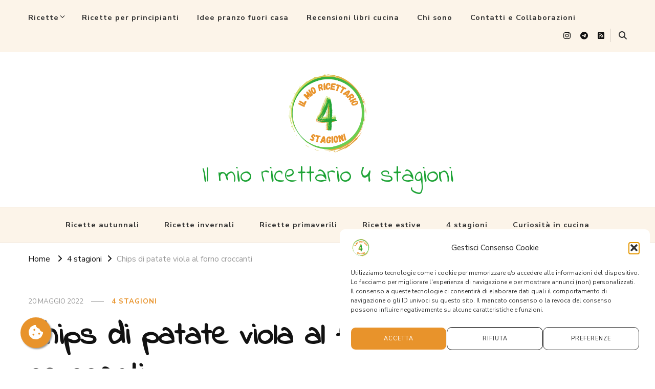

--- FILE ---
content_type: text/html; charset=UTF-8
request_url: https://www.ilmioricettario4stagioni.it/chips-di-patate-viola-al-forno-croccanti/
body_size: 31647
content:
    <!DOCTYPE html>
    <html lang="it-IT" prefix="og: https://ogp.me/ns#">
    <head itemscope itemtype="http://schema.org/WebSite"><style>img.lazy{min-height:1px}</style><link href="https://www.ilmioricettario4stagioni.it/wp-content/plugins/w3-total-cache/pub/js/lazyload.min.js" as="script">
	    <meta charset="UTF-8">
    <meta name="viewport" content="width=device-width, initial-scale=1">
    <link rel="profile" href="http://gmpg.org/xfn/11">
    <link rel="preload" href="https://www.ilmioricettario4stagioni.it/wp-content/plugins/rate-my-post/public/css/fonts/ratemypost.ttf" type="font/ttf" as="font" crossorigin="anonymous">
<!-- Ottimizzazione per i motori di ricerca di Rank Math - https://rankmath.com/ -->
<title>Chips di patate viola al forno croccanti - Il mio ricettario 4 stagioni</title>
<meta name="description" content="Chips croccanti al forno sfiziose, saporite e light, potranno essere gustate anche da chi è a dieta o vuol stare attento alla linea. Un finger food ideale per buffet ed aperitivi."/>
<meta name="robots" content="follow, index, max-snippet:-1, max-video-preview:-1, max-image-preview:large"/>
<link rel="canonical" href="https://www.ilmioricettario4stagioni.it/chips-di-patate-viola-al-forno-croccanti/" />
<meta property="og:locale" content="it_IT" />
<meta property="og:type" content="article" />
<meta property="og:title" content="Chips di patate viola al forno croccanti - Il mio ricettario 4 stagioni" />
<meta property="og:description" content="Chips croccanti al forno sfiziose, saporite e light, potranno essere gustate anche da chi è a dieta o vuol stare attento alla linea. Un finger food ideale per buffet ed aperitivi." />
<meta property="og:url" content="https://www.ilmioricettario4stagioni.it/chips-di-patate-viola-al-forno-croccanti/" />
<meta property="og:site_name" content="Il mio ricettario 4 stagioni" />
<meta property="article:tag" content="Finger food" />
<meta property="article:section" content="4 stagioni" />
<meta property="og:updated_time" content="2022-05-23T13:05:44+02:00" />
<meta property="og:image" content="https://www.ilmioricettario4stagioni.it/wp-content/uploads/2022/05/chips-di-patate-viola-al-forno-croccanti.jpg" />
<meta property="og:image:secure_url" content="https://www.ilmioricettario4stagioni.it/wp-content/uploads/2022/05/chips-di-patate-viola-al-forno-croccanti.jpg" />
<meta property="og:image:width" content="840" />
<meta property="og:image:height" content="473" />
<meta property="og:image:alt" content="chips di patate viola al forno croccanti" />
<meta property="og:image:type" content="image/jpeg" />
<meta name="twitter:card" content="summary_large_image" />
<meta name="twitter:title" content="Chips di patate viola al forno croccanti - Il mio ricettario 4 stagioni" />
<meta name="twitter:description" content="Chips croccanti al forno sfiziose, saporite e light, potranno essere gustate anche da chi è a dieta o vuol stare attento alla linea. Un finger food ideale per buffet ed aperitivi." />
<meta name="twitter:image" content="https://www.ilmioricettario4stagioni.it/wp-content/uploads/2022/05/chips-di-patate-viola-al-forno-croccanti.jpg" />
<script type="application/ld+json" class="rank-math-schema">{"@context":"https://schema.org","@graph":[{"@type":"BreadcrumbList","@id":"https://www.ilmioricettario4stagioni.it/chips-di-patate-viola-al-forno-croccanti/#breadcrumb","itemListElement":[{"@type":"ListItem","position":"1","item":{"@id":"https://www.ilmioricettario4stagioni.it","name":"Home"}},{"@type":"ListItem","position":"2","item":{"@id":"https://www.ilmioricettario4stagioni.it/4-stagioni/","name":"4 stagioni"}},{"@type":"ListItem","position":"3","item":{"@id":"https://www.ilmioricettario4stagioni.it/chips-di-patate-viola-al-forno-croccanti/","name":"Chips di patate viola al forno croccanti"}}]},{"@type":"Recipe","name":"Chips di patate viola al forno croccanti","author":{"@type":"Person","name":"Trisha"},"description":"Chips croccanti al forno sfiziose, saporite e light, potranno esseregustate anche da chi \u00e8 a dieta o vuol stare attento alla linea. Un finger foodideale per buffet ed aperitivi.","datePublished":"2022-05-20T10:00:00+00:00","image":["https://www.ilmioricettario4stagioni.it/wp-content/uploads/2022/05/chips-di-patate-viola-al-forno-croccanti.jpg","https://www.ilmioricettario4stagioni.it/wp-content/uploads/2022/05/chips-di-patate-viola-al-forno-croccanti-500x473.jpg","https://www.ilmioricettario4stagioni.it/wp-content/uploads/2022/05/chips-di-patate-viola-al-forno-croccanti-500x375.jpg","https://www.ilmioricettario4stagioni.it/wp-content/uploads/2022/05/chips-di-patate-viola-al-forno-croccanti-480x270.jpg"],"recipeYield":["4","4 persone"],"prepTime":"PT10M","cookTime":"PT10M","totalTime":"PT50M","recipeIngredient":["500 gr. di patate viola","Olio di arachidi","Sale"],"recipeInstructions":[{"@type":"HowToStep","text":"Sbucciare, lavare e tagliare a fettine sottili, con l&#039;aiuto di una mandolina, le patate.","name":"Sbucciare, lavare e tagliare a fettine sottili, con l&#039;aiuto di una mandolina, le patate.","url":"https://www.ilmioricettario4stagioni.it/chips-di-patate-viola-al-forno-croccanti/#wprm-recipe-4054-step-0-0","image":"https://www.ilmioricettario4stagioni.it/wp-content/uploads/2022/05/patate-viola-affettate-con-mandolina.jpg"},{"@type":"HowToStep","text":"Versarle in una ciotola con acqua fredda, dopo averle sciacquate bene e lasciarle una mezz'oretta.","name":"Versarle in una ciotola con acqua fredda, dopo averle sciacquate bene e lasciarle una mezz'oretta.","url":"https://www.ilmioricettario4stagioni.it/chips-di-patate-viola-al-forno-croccanti/#wprm-recipe-4054-step-0-1"},{"@type":"HowToStep","text":"Scolarle ed asciugarle con carta cucina assorbente.","name":"Scolarle ed asciugarle con carta cucina assorbente.","url":"https://www.ilmioricettario4stagioni.it/chips-di-patate-viola-al-forno-croccanti/#wprm-recipe-4054-step-0-2","image":"https://www.ilmioricettario4stagioni.it/wp-content/uploads/2022/05/asciugare-patate-viola-dopo-l-ammollo.jpg"},{"@type":"HowToStep","text":"Disporle su una teglia da forno foderata con carta antiaderente facendo attenzione a non sovrapporle.","name":"Disporle su una teglia da forno foderata con carta antiaderente facendo attenzione a non sovrapporle.","url":"https://www.ilmioricettario4stagioni.it/chips-di-patate-viola-al-forno-croccanti/#wprm-recipe-4054-step-0-3","image":"https://www.ilmioricettario4stagioni.it/wp-content/uploads/2022/05/patate-viola-in-teglia-forno.jpg"},{"@type":"HowToStep","text":"Condire con un filo d&#039;olio (meglio se spruzzate con l&#039;aiuto di uno spruzzino da olio) ed infornare a forno gi\u00e0 caldo quando la temperatura sar\u00e0 di 180\u00b0C per 10/15 min. girando a met\u00e0 cottura.-I tempi di cottura sono indicativi poich\u00e9 dipendono dal forno-","name":"Condire con un filo d&#039;olio (meglio se spruzzate con l&#039;aiuto di uno spruzzino da olio) ed infornare a forno gi\u00e0 caldo quando la temperatura sar\u00e0 di 180\u00b0C per 10/15 min. girando a met\u00e0 cottura.-I tempi di cottura sono indicativi poich\u00e9 dipendono dal forno-","url":"https://www.ilmioricettario4stagioni.it/chips-di-patate-viola-al-forno-croccanti/#wprm-recipe-4054-step-0-4"},{"@type":"HowToStep","text":"Non resta che sgranocchiarle tutte!","name":"Non resta che sgranocchiarle tutte!","url":"https://www.ilmioricettario4stagioni.it/chips-di-patate-viola-al-forno-croccanti/#wprm-recipe-4054-step-0-5","image":"https://www.ilmioricettario4stagioni.it/wp-content/uploads/2022/05/patate-viola-al-forno-croccanti.jpg"}],"recipeCategory":["Aperitivo","Contorno","Snack"],"suitableForDiet":["https://schema.org/VeganDiet","https://schema.org/VegetarianDiet"],"keywords":"chips di patate viola, patate al forno croccanti, patate viola, patate viola al forno"}]}</script>
<!-- /Rank Math WordPress SEO plugin -->

<link rel='dns-prefetch' href='//fonts.googleapis.com' />
<link rel="alternate" type="application/rss+xml" title="Il mio ricettario 4 stagioni &raquo; Feed" href="https://www.ilmioricettario4stagioni.it/feed/" />
<link rel="alternate" type="application/rss+xml" title="Il mio ricettario 4 stagioni &raquo; Feed dei commenti" href="https://www.ilmioricettario4stagioni.it/comments/feed/" />
<link rel="alternate" type="application/rss+xml" title="Il mio ricettario 4 stagioni &raquo; Chips di patate viola al forno croccanti Feed dei commenti" href="https://www.ilmioricettario4stagioni.it/chips-di-patate-viola-al-forno-croccanti/feed/" />
<link rel="alternate" title="oEmbed (JSON)" type="application/json+oembed" href="https://www.ilmioricettario4stagioni.it/wp-json/oembed/1.0/embed?url=https%3A%2F%2Fwww.ilmioricettario4stagioni.it%2Fchips-di-patate-viola-al-forno-croccanti%2F" />
<link rel="alternate" title="oEmbed (XML)" type="text/xml+oembed" href="https://www.ilmioricettario4stagioni.it/wp-json/oembed/1.0/embed?url=https%3A%2F%2Fwww.ilmioricettario4stagioni.it%2Fchips-di-patate-viola-al-forno-croccanti%2F&#038;format=xml" />
<link rel="alternate" type="application/rss+xml" title="Feed Il mio ricettario 4 stagioni &raquo; Storie" href="https://www.ilmioricettario4stagioni.it/web-stories/feed/"><script>(()=>{"use strict";const e=[400,500,600,700,800,900],t=e=>`wprm-min-${e}`,n=e=>`wprm-max-${e}`,s=new Set,o="ResizeObserver"in window,r=o?new ResizeObserver((e=>{for(const t of e)c(t.target)})):null,i=.5/(window.devicePixelRatio||1);function c(s){const o=s.getBoundingClientRect().width||0;for(let r=0;r<e.length;r++){const c=e[r],a=o<=c+i;o>c+i?s.classList.add(t(c)):s.classList.remove(t(c)),a?s.classList.add(n(c)):s.classList.remove(n(c))}}function a(e){s.has(e)||(s.add(e),r&&r.observe(e),c(e))}!function(e=document){e.querySelectorAll(".wprm-recipe").forEach(a)}();if(new MutationObserver((e=>{for(const t of e)for(const e of t.addedNodes)e instanceof Element&&(e.matches?.(".wprm-recipe")&&a(e),e.querySelectorAll?.(".wprm-recipe").forEach(a))})).observe(document.documentElement,{childList:!0,subtree:!0}),!o){let e=0;addEventListener("resize",(()=>{e&&cancelAnimationFrame(e),e=requestAnimationFrame((()=>s.forEach(c)))}),{passive:!0})}})();</script><style id='wp-img-auto-sizes-contain-inline-css' type='text/css'>
img:is([sizes=auto i],[sizes^="auto," i]){contain-intrinsic-size:3000px 1500px}
/*# sourceURL=wp-img-auto-sizes-contain-inline-css */
</style>
<style id='wp-emoji-styles-inline-css' type='text/css'>

	img.wp-smiley, img.emoji {
		display: inline !important;
		border: none !important;
		box-shadow: none !important;
		height: 1em !important;
		width: 1em !important;
		margin: 0 0.07em !important;
		vertical-align: -0.1em !important;
		background: none !important;
		padding: 0 !important;
	}
/*# sourceURL=wp-emoji-styles-inline-css */
</style>
<link rel='stylesheet' id='wp-block-library-css' href='https://www.ilmioricettario4stagioni.it/wp-includes/css/dist/block-library/style.min.css?ver=6.9' type='text/css' media='all' />
<style id='wp-block-paragraph-inline-css' type='text/css'>
.is-small-text{font-size:.875em}.is-regular-text{font-size:1em}.is-large-text{font-size:2.25em}.is-larger-text{font-size:3em}.has-drop-cap:not(:focus):first-letter{float:left;font-size:8.4em;font-style:normal;font-weight:100;line-height:.68;margin:.05em .1em 0 0;text-transform:uppercase}body.rtl .has-drop-cap:not(:focus):first-letter{float:none;margin-left:.1em}p.has-drop-cap.has-background{overflow:hidden}:root :where(p.has-background){padding:1.25em 2.375em}:where(p.has-text-color:not(.has-link-color)) a{color:inherit}p.has-text-align-left[style*="writing-mode:vertical-lr"],p.has-text-align-right[style*="writing-mode:vertical-rl"]{rotate:180deg}
/*# sourceURL=https://www.ilmioricettario4stagioni.it/wp-includes/blocks/paragraph/style.min.css */
</style>
<style id='global-styles-inline-css' type='text/css'>
:root{--wp--preset--aspect-ratio--square: 1;--wp--preset--aspect-ratio--4-3: 4/3;--wp--preset--aspect-ratio--3-4: 3/4;--wp--preset--aspect-ratio--3-2: 3/2;--wp--preset--aspect-ratio--2-3: 2/3;--wp--preset--aspect-ratio--16-9: 16/9;--wp--preset--aspect-ratio--9-16: 9/16;--wp--preset--color--black: #000000;--wp--preset--color--cyan-bluish-gray: #abb8c3;--wp--preset--color--white: #ffffff;--wp--preset--color--pale-pink: #f78da7;--wp--preset--color--vivid-red: #cf2e2e;--wp--preset--color--luminous-vivid-orange: #ff6900;--wp--preset--color--luminous-vivid-amber: #fcb900;--wp--preset--color--light-green-cyan: #7bdcb5;--wp--preset--color--vivid-green-cyan: #00d084;--wp--preset--color--pale-cyan-blue: #8ed1fc;--wp--preset--color--vivid-cyan-blue: #0693e3;--wp--preset--color--vivid-purple: #9b51e0;--wp--preset--gradient--vivid-cyan-blue-to-vivid-purple: linear-gradient(135deg,rgb(6,147,227) 0%,rgb(155,81,224) 100%);--wp--preset--gradient--light-green-cyan-to-vivid-green-cyan: linear-gradient(135deg,rgb(122,220,180) 0%,rgb(0,208,130) 100%);--wp--preset--gradient--luminous-vivid-amber-to-luminous-vivid-orange: linear-gradient(135deg,rgb(252,185,0) 0%,rgb(255,105,0) 100%);--wp--preset--gradient--luminous-vivid-orange-to-vivid-red: linear-gradient(135deg,rgb(255,105,0) 0%,rgb(207,46,46) 100%);--wp--preset--gradient--very-light-gray-to-cyan-bluish-gray: linear-gradient(135deg,rgb(238,238,238) 0%,rgb(169,184,195) 100%);--wp--preset--gradient--cool-to-warm-spectrum: linear-gradient(135deg,rgb(74,234,220) 0%,rgb(151,120,209) 20%,rgb(207,42,186) 40%,rgb(238,44,130) 60%,rgb(251,105,98) 80%,rgb(254,248,76) 100%);--wp--preset--gradient--blush-light-purple: linear-gradient(135deg,rgb(255,206,236) 0%,rgb(152,150,240) 100%);--wp--preset--gradient--blush-bordeaux: linear-gradient(135deg,rgb(254,205,165) 0%,rgb(254,45,45) 50%,rgb(107,0,62) 100%);--wp--preset--gradient--luminous-dusk: linear-gradient(135deg,rgb(255,203,112) 0%,rgb(199,81,192) 50%,rgb(65,88,208) 100%);--wp--preset--gradient--pale-ocean: linear-gradient(135deg,rgb(255,245,203) 0%,rgb(182,227,212) 50%,rgb(51,167,181) 100%);--wp--preset--gradient--electric-grass: linear-gradient(135deg,rgb(202,248,128) 0%,rgb(113,206,126) 100%);--wp--preset--gradient--midnight: linear-gradient(135deg,rgb(2,3,129) 0%,rgb(40,116,252) 100%);--wp--preset--font-size--small: 13px;--wp--preset--font-size--medium: 20px;--wp--preset--font-size--large: 36px;--wp--preset--font-size--x-large: 42px;--wp--preset--spacing--20: 0.44rem;--wp--preset--spacing--30: 0.67rem;--wp--preset--spacing--40: 1rem;--wp--preset--spacing--50: 1.5rem;--wp--preset--spacing--60: 2.25rem;--wp--preset--spacing--70: 3.38rem;--wp--preset--spacing--80: 5.06rem;--wp--preset--shadow--natural: 6px 6px 9px rgba(0, 0, 0, 0.2);--wp--preset--shadow--deep: 12px 12px 50px rgba(0, 0, 0, 0.4);--wp--preset--shadow--sharp: 6px 6px 0px rgba(0, 0, 0, 0.2);--wp--preset--shadow--outlined: 6px 6px 0px -3px rgb(255, 255, 255), 6px 6px rgb(0, 0, 0);--wp--preset--shadow--crisp: 6px 6px 0px rgb(0, 0, 0);}:where(.is-layout-flex){gap: 0.5em;}:where(.is-layout-grid){gap: 0.5em;}body .is-layout-flex{display: flex;}.is-layout-flex{flex-wrap: wrap;align-items: center;}.is-layout-flex > :is(*, div){margin: 0;}body .is-layout-grid{display: grid;}.is-layout-grid > :is(*, div){margin: 0;}:where(.wp-block-columns.is-layout-flex){gap: 2em;}:where(.wp-block-columns.is-layout-grid){gap: 2em;}:where(.wp-block-post-template.is-layout-flex){gap: 1.25em;}:where(.wp-block-post-template.is-layout-grid){gap: 1.25em;}.has-black-color{color: var(--wp--preset--color--black) !important;}.has-cyan-bluish-gray-color{color: var(--wp--preset--color--cyan-bluish-gray) !important;}.has-white-color{color: var(--wp--preset--color--white) !important;}.has-pale-pink-color{color: var(--wp--preset--color--pale-pink) !important;}.has-vivid-red-color{color: var(--wp--preset--color--vivid-red) !important;}.has-luminous-vivid-orange-color{color: var(--wp--preset--color--luminous-vivid-orange) !important;}.has-luminous-vivid-amber-color{color: var(--wp--preset--color--luminous-vivid-amber) !important;}.has-light-green-cyan-color{color: var(--wp--preset--color--light-green-cyan) !important;}.has-vivid-green-cyan-color{color: var(--wp--preset--color--vivid-green-cyan) !important;}.has-pale-cyan-blue-color{color: var(--wp--preset--color--pale-cyan-blue) !important;}.has-vivid-cyan-blue-color{color: var(--wp--preset--color--vivid-cyan-blue) !important;}.has-vivid-purple-color{color: var(--wp--preset--color--vivid-purple) !important;}.has-black-background-color{background-color: var(--wp--preset--color--black) !important;}.has-cyan-bluish-gray-background-color{background-color: var(--wp--preset--color--cyan-bluish-gray) !important;}.has-white-background-color{background-color: var(--wp--preset--color--white) !important;}.has-pale-pink-background-color{background-color: var(--wp--preset--color--pale-pink) !important;}.has-vivid-red-background-color{background-color: var(--wp--preset--color--vivid-red) !important;}.has-luminous-vivid-orange-background-color{background-color: var(--wp--preset--color--luminous-vivid-orange) !important;}.has-luminous-vivid-amber-background-color{background-color: var(--wp--preset--color--luminous-vivid-amber) !important;}.has-light-green-cyan-background-color{background-color: var(--wp--preset--color--light-green-cyan) !important;}.has-vivid-green-cyan-background-color{background-color: var(--wp--preset--color--vivid-green-cyan) !important;}.has-pale-cyan-blue-background-color{background-color: var(--wp--preset--color--pale-cyan-blue) !important;}.has-vivid-cyan-blue-background-color{background-color: var(--wp--preset--color--vivid-cyan-blue) !important;}.has-vivid-purple-background-color{background-color: var(--wp--preset--color--vivid-purple) !important;}.has-black-border-color{border-color: var(--wp--preset--color--black) !important;}.has-cyan-bluish-gray-border-color{border-color: var(--wp--preset--color--cyan-bluish-gray) !important;}.has-white-border-color{border-color: var(--wp--preset--color--white) !important;}.has-pale-pink-border-color{border-color: var(--wp--preset--color--pale-pink) !important;}.has-vivid-red-border-color{border-color: var(--wp--preset--color--vivid-red) !important;}.has-luminous-vivid-orange-border-color{border-color: var(--wp--preset--color--luminous-vivid-orange) !important;}.has-luminous-vivid-amber-border-color{border-color: var(--wp--preset--color--luminous-vivid-amber) !important;}.has-light-green-cyan-border-color{border-color: var(--wp--preset--color--light-green-cyan) !important;}.has-vivid-green-cyan-border-color{border-color: var(--wp--preset--color--vivid-green-cyan) !important;}.has-pale-cyan-blue-border-color{border-color: var(--wp--preset--color--pale-cyan-blue) !important;}.has-vivid-cyan-blue-border-color{border-color: var(--wp--preset--color--vivid-cyan-blue) !important;}.has-vivid-purple-border-color{border-color: var(--wp--preset--color--vivid-purple) !important;}.has-vivid-cyan-blue-to-vivid-purple-gradient-background{background: var(--wp--preset--gradient--vivid-cyan-blue-to-vivid-purple) !important;}.has-light-green-cyan-to-vivid-green-cyan-gradient-background{background: var(--wp--preset--gradient--light-green-cyan-to-vivid-green-cyan) !important;}.has-luminous-vivid-amber-to-luminous-vivid-orange-gradient-background{background: var(--wp--preset--gradient--luminous-vivid-amber-to-luminous-vivid-orange) !important;}.has-luminous-vivid-orange-to-vivid-red-gradient-background{background: var(--wp--preset--gradient--luminous-vivid-orange-to-vivid-red) !important;}.has-very-light-gray-to-cyan-bluish-gray-gradient-background{background: var(--wp--preset--gradient--very-light-gray-to-cyan-bluish-gray) !important;}.has-cool-to-warm-spectrum-gradient-background{background: var(--wp--preset--gradient--cool-to-warm-spectrum) !important;}.has-blush-light-purple-gradient-background{background: var(--wp--preset--gradient--blush-light-purple) !important;}.has-blush-bordeaux-gradient-background{background: var(--wp--preset--gradient--blush-bordeaux) !important;}.has-luminous-dusk-gradient-background{background: var(--wp--preset--gradient--luminous-dusk) !important;}.has-pale-ocean-gradient-background{background: var(--wp--preset--gradient--pale-ocean) !important;}.has-electric-grass-gradient-background{background: var(--wp--preset--gradient--electric-grass) !important;}.has-midnight-gradient-background{background: var(--wp--preset--gradient--midnight) !important;}.has-small-font-size{font-size: var(--wp--preset--font-size--small) !important;}.has-medium-font-size{font-size: var(--wp--preset--font-size--medium) !important;}.has-large-font-size{font-size: var(--wp--preset--font-size--large) !important;}.has-x-large-font-size{font-size: var(--wp--preset--font-size--x-large) !important;}
/*# sourceURL=global-styles-inline-css */
</style>

<style id='classic-theme-styles-inline-css' type='text/css'>
/*! This file is auto-generated */
.wp-block-button__link{color:#fff;background-color:#32373c;border-radius:9999px;box-shadow:none;text-decoration:none;padding:calc(.667em + 2px) calc(1.333em + 2px);font-size:1.125em}.wp-block-file__button{background:#32373c;color:#fff;text-decoration:none}
/*# sourceURL=/wp-includes/css/classic-themes.min.css */
</style>
<link rel='stylesheet' id='rate-my-post-css' href='https://www.ilmioricettario4stagioni.it/wp-content/plugins/rate-my-post/public/css/rate-my-post.min.css?ver=4.4.4' type='text/css' media='all' />
<style id='rate-my-post-inline-css' type='text/css'>
.rmp-widgets-container.rmp-wp-plugin.rmp-main-container {  text-align:left;}.rmp-icon--full-highlight {color: #1ea336;}.rmp-icon--half-highlight {  background: -webkit-gradient(linear, left top, right top, color-stop(50%, #1ea336), color-stop(50%, #ccc));  background: linear-gradient(to right, #1ea336 50%, #ccc 50%);-webkit-background-clip: text;-webkit-text-fill-color: transparent;}.rmp-rating-widget .rmp-icon--half-highlight {    background: -webkit-gradient(linear, left top, right top, color-stop(50%, #e8932b), color-stop(50%, #ccc));    background: linear-gradient(to right, #e8932b 50%, #ccc 50%);    -webkit-background-clip: text;    -webkit-text-fill-color: transparent;}.rmp-rating-widget .rmp-icon--full-highlight {  color: #e8932b;}@media (hover: hover) {.rmp-rating-widget .rmp-icon--hovered {color: #e8932b;    -webkit-background-clip: initial;    -webkit-text-fill-color: initial;    background: transparent;    -webkit-transition: .1s color ease-in;    transition: .1s color ease-in;}}.rmp-rating-widget .rmp-icon--processing-rating {color: #1ea336;  -webkit-background-clip: initial;  -webkit-text-fill-color: initial;  background: transparent;}.rmp-widgets-container.rmp-wp-plugin.rmp-main-container .rmp-heading--title {  font-size: 25px;}
.rmp-widgets-container.rmp-wp-plugin.rmp-main-container {  text-align:left;}.rmp-icon--full-highlight {color: #1ea336;}.rmp-icon--half-highlight {  background: -webkit-gradient(linear, left top, right top, color-stop(50%, #1ea336), color-stop(50%, #ccc));  background: linear-gradient(to right, #1ea336 50%, #ccc 50%);-webkit-background-clip: text;-webkit-text-fill-color: transparent;}.rmp-rating-widget .rmp-icon--half-highlight {    background: -webkit-gradient(linear, left top, right top, color-stop(50%, #e8932b), color-stop(50%, #ccc));    background: linear-gradient(to right, #e8932b 50%, #ccc 50%);    -webkit-background-clip: text;    -webkit-text-fill-color: transparent;}.rmp-rating-widget .rmp-icon--full-highlight {  color: #e8932b;}@media (hover: hover) {.rmp-rating-widget .rmp-icon--hovered {color: #e8932b;    -webkit-background-clip: initial;    -webkit-text-fill-color: initial;    background: transparent;    -webkit-transition: .1s color ease-in;    transition: .1s color ease-in;}}.rmp-rating-widget .rmp-icon--processing-rating {color: #1ea336;  -webkit-background-clip: initial;  -webkit-text-fill-color: initial;  background: transparent;}.rmp-widgets-container.rmp-wp-plugin.rmp-main-container .rmp-heading--title {  font-size: 25px;}
/*# sourceURL=rate-my-post-inline-css */
</style>
<link rel='stylesheet' id='wprm-public-css' href='https://www.ilmioricettario4stagioni.it/wp-content/plugins/wp-recipe-maker/dist/public-modern.css?ver=10.2.4' type='text/css' media='all' />
<link rel='stylesheet' id='wptelegram_widget-public-0-css' href='https://www.ilmioricettario4stagioni.it/wp-content/plugins/wptelegram-widget/assets/build/dist/public-DEib7km8.css' type='text/css' media='all' />
<link rel='stylesheet' id='wp-components-css' href='https://www.ilmioricettario4stagioni.it/wp-includes/css/dist/components/style.min.css?ver=6.9' type='text/css' media='all' />
<link rel='stylesheet' id='wptelegram_widget-blocks-0-css' href='https://www.ilmioricettario4stagioni.it/wp-content/plugins/wptelegram-widget/assets/build/dist/blocks-C9ogPNk6.css' type='text/css' media='all' />
<style id='wptelegram_widget-blocks-0-inline-css' type='text/css'>
:root {--wptelegram-widget-join-link-bg-color: #389ce9;--wptelegram-widget-join-link-color: #fff}
/*# sourceURL=wptelegram_widget-blocks-0-inline-css */
</style>
<link rel='stylesheet' id='blossomthemes-toolkit-css' href='https://www.ilmioricettario4stagioni.it/wp-content/plugins/blossomthemes-toolkit/public/css/blossomthemes-toolkit-public.min.css?ver=2.2.7' type='text/css' media='all' />
<link rel='stylesheet' id='gn-frontend-gnfollow-style-css' href='https://www.ilmioricettario4stagioni.it/wp-content/plugins/gn-publisher/assets/css/gn-frontend-gnfollow.min.css?ver=1.5.26' type='text/css' media='all' />
<link rel='stylesheet' id='wpa-css-css' href='https://www.ilmioricettario4stagioni.it/wp-content/plugins/honeypot/includes/css/wpa.css?ver=2.3.04' type='text/css' media='all' />
<link rel='stylesheet' id='cmplz-general-css' href='https://www.ilmioricettario4stagioni.it/wp-content/plugins/complianz-gdpr/assets/css/cookieblocker.min.css?ver=1767779199' type='text/css' media='all' />
<link rel='stylesheet' id='owl-carousel-css' href='https://www.ilmioricettario4stagioni.it/wp-content/themes/vilva/css/owl.carousel.min.css?ver=2.3.4' type='text/css' media='all' />
<link rel='stylesheet' id='animate-css' href='https://www.ilmioricettario4stagioni.it/wp-content/themes/vilva/css/animate.min.css?ver=3.5.2' type='text/css' media='all' />
<link rel='stylesheet' id='vilva-google-fonts-css' href='https://fonts.googleapis.com/css?family=Nunito+Sans%3A200%2C300%2Cregular%2C500%2C600%2C700%2C800%2C900%2C200italic%2C300italic%2Citalic%2C500italic%2C600italic%2C700italic%2C800italic%2C900italic%7CIndie+Flower%3Aregular' type='text/css' media='all' />
<link rel='stylesheet' id='vilva-css' href='https://www.ilmioricettario4stagioni.it/wp-content/themes/vilva/style.css?ver=1.2.8' type='text/css' media='all' />
<link rel='stylesheet' id='vilva-gutenberg-css' href='https://www.ilmioricettario4stagioni.it/wp-content/themes/vilva/css/gutenberg.min.css?ver=1.2.8' type='text/css' media='all' />
<script type="text/javascript" src="https://www.ilmioricettario4stagioni.it/wp-includes/js/jquery/jquery.min.js?ver=3.7.1" id="jquery-core-js"></script>
<script type="text/javascript" id="track-the-click-js-extra">
/* <![CDATA[ */
var ajax_var = {"nonce":"560a8fc11d"};
var ttc_data = {"proBeacon":""};
//# sourceURL=track-the-click-js-extra
/* ]]> */
</script>
<script type="text/javascript" src="https://www.ilmioricettario4stagioni.it/wp-content/plugins/track-the-click/public/js/track-the-click-public.js?ver=0.4.0" id="track-the-click-js" data-noptimize="true" data-no-optimize="1"></script>
<script type="text/javascript" id="track-the-click-js-after" data-noptimize="true" data-no-optimize="1">
/* <![CDATA[ */
function getHomeURL() {return "https://www.ilmioricettario4stagioni.it";}
function getPostID() {return 4050;}
function showClickCounts() {return false;}

//# sourceURL=track-the-click-js-after
/* ]]> */
</script>
<link rel="https://api.w.org/" href="https://www.ilmioricettario4stagioni.it/wp-json/" /><link rel="alternate" title="JSON" type="application/json" href="https://www.ilmioricettario4stagioni.it/wp-json/wp/v2/posts/4050" /><link rel="EditURI" type="application/rsd+xml" title="RSD" href="https://www.ilmioricettario4stagioni.it/xmlrpc.php?rsd" />
<meta name="generator" content="WordPress 6.9" />
<link rel='shortlink' href='https://www.ilmioricettario4stagioni.it/?p=4050' />
<!-- HFCM by 99 Robots - Snippet # 8: Codice verifica Pinterest -->
<meta name="p:domain_verify" content="89856aae3ef7db5d1b568e5be962cc4b"/>
<!-- /end HFCM by 99 Robots -->
<!-- HFCM by 99 Robots - Snippet # 9: Google analytics 4 -->
<!-- Google tag (gtag.js) -->
<script type="text/plain" data-service="google-analytics" data-category="statistics" async data-cmplz-src="https://www.googletagmanager.com/gtag/js?id=G-91ZVMJMZ8B"></script>
<script>
  window.dataLayer = window.dataLayer || [];
  function gtag(){dataLayer.push(arguments);}
  gtag('js', new Date());

  gtag('config', 'G-91ZVMJMZ8B');
</script>
<!-- /end HFCM by 99 Robots -->
<!-- HFCM by 99 Robots - Snippet # 11: Tag Pinterest -->
<!-- Pinterest Tag -->
<script>
!function(e){if(!window.pintrk){window.pintrk = function () {
window.pintrk.queue.push(Array.prototype.slice.call(arguments))};var
  n=window.pintrk;n.queue=[],n.version="3.0";var
  t=document.createElement("script");t.async=!0,t.src=e;var
  r=document.getElementsByTagName("script")[0];
  r.parentNode.insertBefore(t,r)}}("https://s.pinimg.com/ct/core.js");
pintrk('load', '2612446168334', {em: '<user_email_address>'});
pintrk('page');
</script>
<noscript>
<img class="lazy" height="1" width="1" style="display:none;" alt=""
  src="data:image/svg+xml,%3Csvg%20xmlns='http://www.w3.org/2000/svg'%20viewBox='0%200%201%201'%3E%3C/svg%3E" data-src="https://ct.pinterest.com/v3/?event=init&tid=2612446168334&pd[em]=<hashed_email_address>&noscript=1" />
</noscript>
<!-- end Pinterest Tag -->
<!-- /end HFCM by 99 Robots -->
<!-- HFCM by 99 Robots - Snippet # 13: Cookie button -->
<?php

defined( 'ABSPATH' ) or die( "you do not have acces to this page!" );

/**
 * 1. Make sure you use the Font-Awesome 5 Library. A free plugin with the same name is available for download.
 * 2. Do NOT hide the current Manage Consent Tab under settings.
 * 3. Change CSS if so desired!
 */

function myCustomManageConsent() {
	<?php

defined( 'ABSPATH' ) or die( "you do not have acces to this page!" );

/**
 * 1. Make sure you use the Font-Awesome 5 Library. A free plugin with the same name is available for download.
 * 2. Do NOT hide the current Manage Consent Tab under settings.
 * 3. Change CSS if so desired!
 */

function myCustomManageConsent() {
	?>
	<div id="manageconsent" class="cmplz-show-banner"><i class="cmplz-fas fas fa-cookie-bite"></i></div>
	<style> #manageconsent {
	font-family: "Font Awesome Free 5";
	position:fixed;
	cursor:pointer;
	width:60px;
	height:60px;
	bottom:40px;
	left:40px;
	font-size: 30px;
	background-color:#e8932b;
	color:#fff;
	line-height:2;
	border-radius:50px;
	text-align:center;
	box-shadow: 2px 2px 3px #999;
	}
	#manageconsent:hover {
	background-color:#e8932b;
	color:#fff;
	</style>
	<script>
        jQuery(document).ready(function ($) {
            $(document).on('click', '.cmplz-show-banner', function(){
                $('.cmplz-manage-consent').click();
                $('.cmplz-manage-consent').fadeOut();
            });
        });
	</script>

	<?php

}

add_action( 'wp_footer', 'myCustomManageConsent' );
<!-- /end HFCM by 99 Robots -->
<!-- HFCM by 99 Robots - Snippet # 23: Optimonk for Telegram Exit popup -->
<script type="text/javascript"
src="https://onsite.optimonk.com/script.js?account=193424"
async></script>
<!-- /end HFCM by 99 Robots -->
<!-- HFCM by 99 Robots - Snippet # 24: Clarity Bing -->
<script type="text/javascript">
    (function(c,l,a,r,i,t,y){
        c[a]=c[a]||function(){(c[a].q=c[a].q||[]).push(arguments)};
        t=l.createElement(r);t.async=1;t.src="https://www.clarity.ms/tag/"+i;
        y=l.getElementsByTagName(r)[0];y.parentNode.insertBefore(t,y);
    })(window, document, "clarity", "script", "g0va3pax7y");
</script>
<!-- /end HFCM by 99 Robots -->
<style type="text/css"> .tippy-box[data-theme~="wprm"] { background-color: #333333; color: #FFFFFF; } .tippy-box[data-theme~="wprm"][data-placement^="top"] > .tippy-arrow::before { border-top-color: #333333; } .tippy-box[data-theme~="wprm"][data-placement^="bottom"] > .tippy-arrow::before { border-bottom-color: #333333; } .tippy-box[data-theme~="wprm"][data-placement^="left"] > .tippy-arrow::before { border-left-color: #333333; } .tippy-box[data-theme~="wprm"][data-placement^="right"] > .tippy-arrow::before { border-right-color: #333333; } .tippy-box[data-theme~="wprm"] a { color: #FFFFFF; } .wprm-comment-rating svg { width: 18px !important; height: 18px !important; } img.wprm-comment-rating { width: 90px !important; height: 18px !important; } body { --comment-rating-star-color: #1ea336; } body { --wprm-popup-font-size: 16px; } body { --wprm-popup-background: #ffffff; } body { --wprm-popup-title: #000000; } body { --wprm-popup-content: #444444; } body { --wprm-popup-button-background: #444444; } body { --wprm-popup-button-text: #ffffff; } body { --wprm-popup-accent: #747B2D; }</style><style type="text/css">.wprm-glossary-term {color: #5A822B;text-decoration: underline;cursor: help;}</style>			<style>.cmplz-hidden {
					display: none !important;
				}</style><link rel="pingback" href="https://www.ilmioricettario4stagioni.it/xmlrpc.php"><link rel="icon" href="https://www.ilmioricettario4stagioni.it/wp-content/uploads/2021/11/Il%20mio%20ricettario%204%20stagioni-32x32.png" sizes="32x32" />
<link rel="icon" href="https://www.ilmioricettario4stagioni.it/wp-content/uploads/2021/11/Il%20mio%20ricettario%204%20stagioni-192x192.png" sizes="192x192" />
<link rel="apple-touch-icon" href="https://www.ilmioricettario4stagioni.it/wp-content/uploads/2021/11/Il%20mio%20ricettario%204%20stagioni-180x180.png" />
<meta name="msapplication-TileImage" content="https://www.ilmioricettario4stagioni.it/wp-content/uploads/2021/11/Il%20mio%20ricettario%204%20stagioni-270x270.png" />
<style type='text/css' media='all'>     
    .content-newsletter .blossomthemes-email-newsletter-wrapper.bg-img:after,
    .widget_blossomthemes_email_newsletter_widget .blossomthemes-email-newsletter-wrapper:after{
        background: rgba(232, 147, 43, 0.8);    }
    
    /*Typography*/

    body,
    button,
    input,
    select,
    optgroup,
    textarea{
        font-family : Nunito Sans;
        font-size   : 20px;        
    }

    :root {
	    --primary-font: Nunito Sans;
	    --secondary-font: Indie Flower;
	    --primary-color: #e8932b;
	    --primary-color-rgb: 232, 147, 43;
	}
    
    .site-branding .site-title-wrap .site-title{
        font-size   : 48px;
        font-family : Indie Flower;
        font-weight : 400;
        font-style  : normal;
    }
    
    .site-branding .site-title-wrap .site-title a{
		color: #1ea336;
	}
    
    .custom-logo-link img{
	    width: 180px;
	    max-width: 100%;
	}

    .comment-body .reply .comment-reply-link:hover:before {
		background-image: url('data:image/svg+xml; utf-8, <svg xmlns="http://www.w3.org/2000/svg" width="18" height="15" viewBox="0 0 18 15"><path d="M934,147.2a11.941,11.941,0,0,1,7.5,3.7,16.063,16.063,0,0,1,3.5,7.3c-2.4-3.4-6.1-5.1-11-5.1v4.1l-7-7,7-7Z" transform="translate(-927 -143.2)" fill="%23e8932b"/></svg>');
	}

	.site-header.style-five .header-mid .search-form .search-submit:hover {
		background-image: url('data:image/svg+xml; utf-8, <svg xmlns="http://www.w3.org/2000/svg" viewBox="0 0 512 512"><path fill="%23e8932b" d="M508.5 468.9L387.1 347.5c-2.3-2.3-5.3-3.5-8.5-3.5h-13.2c31.5-36.5 50.6-84 50.6-136C416 93.1 322.9 0 208 0S0 93.1 0 208s93.1 208 208 208c52 0 99.5-19.1 136-50.6v13.2c0 3.2 1.3 6.2 3.5 8.5l121.4 121.4c4.7 4.7 12.3 4.7 17 0l22.6-22.6c4.7-4.7 4.7-12.3 0-17zM208 368c-88.4 0-160-71.6-160-160S119.6 48 208 48s160 71.6 160 160-71.6 160-160 160z"></path></svg>');
	}

	.site-header.style-seven .header-bottom .search-form .search-submit:hover {
		background-image: url('data:image/svg+xml; utf-8, <svg xmlns="http://www.w3.org/2000/svg" viewBox="0 0 512 512"><path fill="%23e8932b" d="M508.5 468.9L387.1 347.5c-2.3-2.3-5.3-3.5-8.5-3.5h-13.2c31.5-36.5 50.6-84 50.6-136C416 93.1 322.9 0 208 0S0 93.1 0 208s93.1 208 208 208c52 0 99.5-19.1 136-50.6v13.2c0 3.2 1.3 6.2 3.5 8.5l121.4 121.4c4.7 4.7 12.3 4.7 17 0l22.6-22.6c4.7-4.7 4.7-12.3 0-17zM208 368c-88.4 0-160-71.6-160-160S119.6 48 208 48s160 71.6 160 160-71.6 160-160 160z"></path></svg>');
	}

	.site-header.style-fourteen .search-form .search-submit:hover {
		background-image: url('data:image/svg+xml; utf-8, <svg xmlns="http://www.w3.org/2000/svg" viewBox="0 0 512 512"><path fill="%23e8932b" d="M508.5 468.9L387.1 347.5c-2.3-2.3-5.3-3.5-8.5-3.5h-13.2c31.5-36.5 50.6-84 50.6-136C416 93.1 322.9 0 208 0S0 93.1 0 208s93.1 208 208 208c52 0 99.5-19.1 136-50.6v13.2c0 3.2 1.3 6.2 3.5 8.5l121.4 121.4c4.7 4.7 12.3 4.7 17 0l22.6-22.6c4.7-4.7 4.7-12.3 0-17zM208 368c-88.4 0-160-71.6-160-160S119.6 48 208 48s160 71.6 160 160-71.6 160-160 160z"></path></svg>');
	}

	.search-results .content-area > .page-header .search-submit:hover {
		background-image: url('data:image/svg+xml; utf-8, <svg xmlns="http://www.w3.org/2000/svg" viewBox="0 0 512 512"><path fill="%23e8932b" d="M508.5 468.9L387.1 347.5c-2.3-2.3-5.3-3.5-8.5-3.5h-13.2c31.5-36.5 50.6-84 50.6-136C416 93.1 322.9 0 208 0S0 93.1 0 208s93.1 208 208 208c52 0 99.5-19.1 136-50.6v13.2c0 3.2 1.3 6.2 3.5 8.5l121.4 121.4c4.7 4.7 12.3 4.7 17 0l22.6-22.6c4.7-4.7 4.7-12.3 0-17zM208 368c-88.4 0-160-71.6-160-160S119.6 48 208 48s160 71.6 160 160-71.6 160-160 160z"></path></svg>');
	}
           
    </style>
<!-- BEGIN Analytics Insights v6.3.12 - https://wordpress.org/plugins/analytics-insights/ -->
<script type="text/plain" data-service="google-analytics" data-category="statistics" async data-cmplz-src="https://www.googletagmanager.com/gtag/js?id=G-91ZVMJMZ8B"></script>
<script>
  window.dataLayer = window.dataLayer || [];
  function gtag(){dataLayer.push(arguments);}
  gtag('js', new Date());
  gtag('config', 'G-91ZVMJMZ8B', {
	'anonymize_ip': true
  });
  if (window.performance) {
    var timeSincePageLoad = Math.round(performance.now());
    gtag('event', 'timing_complete', {
      'name': 'load',
      'value': timeSincePageLoad,
      'event_category': 'JS Dependencies'
    });
  }
</script>
<!-- END Analytics Insights -->
		<style type="text/css" id="wp-custom-css">
			.site .promo-section .widget_bttk_image_text_widget .bttk-itw-holder li .btn-readmore {
    background: #e48103;
}
.site .promo-section .widget_bttk_image_text_widget .bttk-itw-holder li .btn-readmore:hover {
    background: #000000;
}

.header-t{
    background: #fcf4e9;
	}

.header-bottom{
    background: #fcf4e9;
}


nav.post-navigation.pagination{display:none !important;}

.entry-content a:hover{
    color: #845215;
}

.entry-content a{
    text-decoration: none;
    color: #e8932b;
}

.entry-content .has-white-color:hover{
    color: #845215;
}

#cmplz-manage-consent .cmplz-manage-consent { 
font-size: 14px!important;
right: unset;
left: 2%;
}

.cmplz-btn {
border-radius: 10px!important;
font-size: 11px!important;
}
		</style>
		<link rel='stylesheet' id='Dancing-Script-css' href='https://www.ilmioricettario4stagioni.it/wp-content/plugins/blossomthemes-toolkit/public/css/dancing-script.min.css?ver=1.0.0' type='text/css' media='all' />
</head>

<body data-cmplz=1 class="wp-singular post-template-default single single-post postid-4050 single-format-standard wp-custom-logo wp-embed-responsive wp-theme-vilva vilva-has-blocks single-style-four underline rightsidebar" itemscope itemtype="http://schema.org/WebPage">

    <div id="page" class="site">
        <a class="skip-link" href="#content">Vai al contenuto</a>
    
    <header id="masthead" class="site-header style-one" itemscope itemtype="http://schema.org/WPHeader">
        <div class="header-t">
            <div class="container">
                    
	<nav class="secondary-menu">
                    <button class="toggle-btn" data-toggle-target=".menu-modal" data-toggle-body-class="showing-menu-modal" aria-expanded="false" data-set-focus=".close-nav-toggle">
                <span class="toggle-bar"></span>
                <span class="toggle-bar"></span>
                <span class="toggle-bar"></span>
            </button>
                <div class="secondary-menu-list menu-modal cover-modal" data-modal-target-string=".menu-modal">
            <button class="close close-nav-toggle" data-toggle-target=".menu-modal" data-toggle-body-class="showing-menu-modal" aria-expanded="false" data-set-focus=".menu-modal">
                <span class="toggle-bar"></span>
                <span class="toggle-bar"></span>
            </button>
            <div class="mobile-menu" aria-label="Dispositivi mobili">
                <div class="menu-menu-secondario-container"><ul id="secondary-menu" class="nav-menu menu-modal"><li id="menu-item-392" class="menu-item menu-item-type-custom menu-item-object-custom menu-item-has-children menu-item-392"><a href="#">Ricette</a>
<ul class="sub-menu">
	<li id="menu-item-372" class="menu-item menu-item-type-taxonomy menu-item-object-post_tag menu-item-372"><a href="https://www.ilmioricettario4stagioni.it/tag/primi-piatti/">Primi piatti</a></li>
	<li id="menu-item-376" class="menu-item menu-item-type-taxonomy menu-item-object-post_tag menu-item-has-children menu-item-376"><a href="https://www.ilmioricettario4stagioni.it/tag/secondi-piatti/">Secondi piatti</a>
	<ul class="sub-menu">
		<li id="menu-item-374" class="menu-item menu-item-type-taxonomy menu-item-object-post_tag menu-item-374"><a href="https://www.ilmioricettario4stagioni.it/tag/secondi-di-carne/">Secondi di carne</a></li>
		<li id="menu-item-375" class="menu-item menu-item-type-taxonomy menu-item-object-post_tag menu-item-375"><a href="https://www.ilmioricettario4stagioni.it/tag/secondi-di-pesce/">Secondi di pesce</a></li>
	</ul>
</li>
	<li id="menu-item-367" class="menu-item menu-item-type-taxonomy menu-item-object-post_tag menu-item-367"><a href="https://www.ilmioricettario4stagioni.it/tag/contorni/">Contorni</a></li>
	<li id="menu-item-371" class="menu-item menu-item-type-taxonomy menu-item-object-post_tag menu-item-371"><a href="https://www.ilmioricettario4stagioni.it/tag/piatti-unici/">Piatti unici</a></li>
	<li id="menu-item-378" class="menu-item menu-item-type-taxonomy menu-item-object-post_tag menu-item-378"><a href="https://www.ilmioricettario4stagioni.it/tag/zuppe/">Zuppe</a></li>
	<li id="menu-item-377" class="menu-item menu-item-type-taxonomy menu-item-object-post_tag menu-item-377"><a href="https://www.ilmioricettario4stagioni.it/tag/verdure/">Verdure</a></li>
	<li id="menu-item-370" class="menu-item menu-item-type-taxonomy menu-item-object-post_tag menu-item-370"><a href="https://www.ilmioricettario4stagioni.it/tag/lievitati/">Lievitati</a></li>
	<li id="menu-item-368" class="menu-item menu-item-type-taxonomy menu-item-object-post_tag menu-item-368"><a href="https://www.ilmioricettario4stagioni.it/tag/dolci/">Dolci</a></li>
</ul>
</li>
<li id="menu-item-373" class="menu-item menu-item-type-taxonomy menu-item-object-post_tag menu-item-373"><a href="https://www.ilmioricettario4stagioni.it/tag/ricette-per-principianti/">Ricette per principianti</a></li>
<li id="menu-item-369" class="menu-item menu-item-type-taxonomy menu-item-object-post_tag menu-item-369"><a href="https://www.ilmioricettario4stagioni.it/tag/idee-pranzo-fuori-casa/">Idee pranzo fuori casa</a></li>
<li id="menu-item-4225" class="menu-item menu-item-type-taxonomy menu-item-object-category menu-item-4225"><a href="https://www.ilmioricettario4stagioni.it/recensioni-libri-cucina/">Recensioni libri cucina</a></li>
<li id="menu-item-382" class="menu-item menu-item-type-post_type menu-item-object-page menu-item-382"><a href="https://www.ilmioricettario4stagioni.it/chi-sono/">Chi sono</a></li>
<li id="menu-item-383" class="menu-item menu-item-type-post_type menu-item-object-page menu-item-383"><a href="https://www.ilmioricettario4stagioni.it/contatti/">Contatti e Collaborazioni</a></li>
</ul></div>            </div>
        </div>
	</nav>
                    <div class="right">
                                            <div class="header-social">
                                <ul class="social-networks">
    	            <li>
                <a href="https://www.instagram.com/ilmioricettario4stagioni/" target="_blank" rel="nofollow noopener">
                    <i class="fab fa-instagram"></i>
                </a>
            </li>    	   
                        <li>
                <a href="https://t.me/ilmioricettario" target="_blank" rel="nofollow noopener">
                    <i class="fab fa-telegram"></i>
                </a>
            </li>    	   
                        <li>
                <a href="https://www.ilmioricettario4stagioni.it/feed/" target="_blank" rel="nofollow noopener">
                    <i class="fas fa-square-rss"></i>
                </a>
            </li>    	   
            	</ul>
                            </div><!-- .header-social -->
                                                                <div class="header-search">                
                            <button class="search-toggle" data-toggle-target=".search-modal" data-toggle-body-class="showing-search-modal" data-set-focus=".search-modal .search-field" aria-expanded="false">
                                <i class="fas fa-search"></i>
                            </button>
                            <div class="header-search-wrap search-modal cover-modal" data-modal-target-string=".search-modal">
                                <div class="header-search-inner-wrap">
                                    <form role="search" method="get" class="search-form" action="https://www.ilmioricettario4stagioni.it/">
                    <label>
                        <span class="screen-reader-text">Cerchi qualcosa?
                        </span>
                        <input type="search" class="search-field" placeholder="Digita e premi Invio..." value="" name="s" />
                    </label>                
                    <input type="submit" id="submit-field" class="search-submit" value="Cerca" />
                </form>                                    <button class="close" data-toggle-target=".search-modal" data-toggle-body-class="showing-search-modal" data-set-focus=".search-modal .search-field" aria-expanded="false"></button>
                                </div>
                            </div>
                        </div><!-- .header-search -->
                                
                </div><!-- .right -->
            </div>
        </div><!-- .header-t -->

        <div class="header-mid">
            <div class="container">
                        <div class="site-branding has-logo-text" itemscope itemtype="http://schema.org/Organization">  
            <div class="site-logo">
                <a href="https://www.ilmioricettario4stagioni.it/" class="custom-logo-link" rel="home"><img width="300" height="300" src="data:image/svg+xml,%3Csvg%20xmlns='http://www.w3.org/2000/svg'%20viewBox='0%200%20300%20300'%3E%3C/svg%3E" data-src="https://www.ilmioricettario4stagioni.it/wp-content/uploads/2020/11/logo-il-mio-ricettario-4-stagioni.png" class="custom-logo lazy" alt="logo il mio ricettario 4 stagioni" decoding="async" fetchpriority="high" data-srcset="https://www.ilmioricettario4stagioni.it/wp-content/uploads/2020/11/logo-il-mio-ricettario-4-stagioni.png 300w, https://www.ilmioricettario4stagioni.it/wp-content/uploads/2020/11/logo-il-mio-ricettario-4-stagioni-150x150.png 150w, https://www.ilmioricettario4stagioni.it/wp-content/uploads/2020/11/logo-il-mio-ricettario-4-stagioni-60x60.png 60w, https://www.ilmioricettario4stagioni.it/wp-content/uploads/2020/11/logo-il-mio-ricettario-4-stagioni-20x20.png 20w" data-sizes="(max-width: 300px) 100vw, 300px" /></a>            </div>

            <div class="site-title-wrap">                    <p class="site-title" itemprop="name"><a href="https://www.ilmioricettario4stagioni.it/" rel="home" itemprop="url">Il mio ricettario 4 stagioni</a></p>
                </div>        </div>    
                </div>
        </div><!-- .header-mid -->

        <div class="header-bottom">
            <div class="container">
                	<nav id="site-navigation" class="main-navigation" itemscope itemtype="http://schema.org/SiteNavigationElement">
                    <button class="toggle-btn" data-toggle-target=".main-menu-modal" data-toggle-body-class="showing-main-menu-modal" aria-expanded="false" data-set-focus=".close-main-nav-toggle">
                <span class="toggle-bar"></span>
                <span class="toggle-bar"></span>
                <span class="toggle-bar"></span>
            </button>
                <div class="primary-menu-list main-menu-modal cover-modal" data-modal-target-string=".main-menu-modal">
            <button class="close close-main-nav-toggle" data-toggle-target=".main-menu-modal" data-toggle-body-class="showing-main-menu-modal" aria-expanded="false" data-set-focus=".main-menu-modal"></button>
            <div class="mobile-menu" aria-label="Dispositivi mobili">
                <div class="menu-menu-principale-container"><ul id="primary-menu" class="nav-menu main-menu-modal"><li id="menu-item-335" class="menu-item menu-item-type-taxonomy menu-item-object-category menu-item-335"><a href="https://www.ilmioricettario4stagioni.it/ricette-autunnali/">Ricette autunnali</a></li>
<li id="menu-item-337" class="menu-item menu-item-type-taxonomy menu-item-object-category menu-item-337"><a href="https://www.ilmioricettario4stagioni.it/ricette-invernali/">Ricette invernali</a></li>
<li id="menu-item-338" class="menu-item menu-item-type-taxonomy menu-item-object-category menu-item-338"><a href="https://www.ilmioricettario4stagioni.it/ricette-primaverili/">Ricette primaverili</a></li>
<li id="menu-item-336" class="menu-item menu-item-type-taxonomy menu-item-object-category menu-item-336"><a href="https://www.ilmioricettario4stagioni.it/ricette-estive/">Ricette estive</a></li>
<li id="menu-item-340" class="menu-item menu-item-type-taxonomy menu-item-object-category current-post-ancestor current-menu-parent current-post-parent menu-item-340"><a href="https://www.ilmioricettario4stagioni.it/4-stagioni/">4 stagioni</a></li>
<li id="menu-item-339" class="menu-item menu-item-type-taxonomy menu-item-object-category menu-item-339"><a href="https://www.ilmioricettario4stagioni.it/curiosita-in-cucina/">Curiosità in cucina</a></li>
</ul></div>            </div>
        </div>
	</nav><!-- #site-navigation -->
                </div>
        </div><!-- .header-bottom -->
    </header>
    <div class="top-bar"><div class="container"><div class="breadcrumb-wrapper">
                <div id="crumbs" itemscope itemtype="http://schema.org/BreadcrumbList"> 
                    <span itemprop="itemListElement" itemscope itemtype="http://schema.org/ListItem">
                        <a itemprop="item" href="https://www.ilmioricettario4stagioni.it"><span itemprop="name">Home</span></a>
                        <meta itemprop="position" content="1" />
                        <span class="separator"><i class="fa fa-angle-right"></i></span>
                    </span> <span itemprop="itemListElement" itemscope itemtype="http://schema.org/ListItem"><a itemprop="item" href="https://www.ilmioricettario4stagioni.it/4-stagioni/"><span itemprop="name">4 stagioni </span></a><meta itemprop="position" content="2" /><span class="separator"><i class="fa fa-angle-right"></i></span></span> <span class="current" itemprop="itemListElement" itemscope itemtype="http://schema.org/ListItem"><a itemprop="item" href="https://www.ilmioricettario4stagioni.it/chips-di-patate-viola-al-forno-croccanti/"><span itemprop="name">Chips di patate viola al forno croccanti</span></a><meta itemprop="position" content="3" /></span></div></div><!-- .breadcrumb-wrapper --></div></div><div id="content" class="site-content"><div class="container">    <div id="primary" class="content-area">	
    	<main id="main" class="site-main">

    	
<article id="post-4050" class="post-4050 post type-post status-publish format-standard has-post-thumbnail hentry category-4-stagioni tag-finger-food sticky-meta">
    
	        <header class="entry-header">
            <div class="container">
                <div class="entry-meta">
                    <span class="posted-on"> <a href="https://www.ilmioricettario4stagioni.it/chips-di-patate-viola-al-forno-croccanti/" rel="bookmark"><time class="entry-date published" datetime="2022-05-20T10:00:00+02:00" itemprop="datePublished">20 Maggio 2022</time><time class="updated" datetime="2022-05-23T13:05:44+02:00" itemprop="dateModified">23 Maggio 2022</time></a></span><span class="category"><a href="https://www.ilmioricettario4stagioni.it/4-stagioni/" rel="category tag">4 stagioni</a></span>                </div>

                <h1 class="entry-title">Chips di patate viola al forno croccanti</h1>     

            </div>
        </header> 
    <figure class="post-thumbnail"><img width="840" height="473" src="data:image/svg+xml,%3Csvg%20xmlns='http://www.w3.org/2000/svg'%20viewBox='0%200%20840%20473'%3E%3C/svg%3E" data-src="https://www.ilmioricettario4stagioni.it/wp-content/uploads/2022/05/chips-di-patate-viola-al-forno-croccanti-840x473.jpg" class="attachment-vilva-sidebar size-vilva-sidebar wp-post-image lazy" alt="chips di patate viola al forno croccanti" itemprop="image" decoding="async" data-srcset="https://www.ilmioricettario4stagioni.it/wp-content/uploads/2022/05/chips-di-patate-viola-al-forno-croccanti.jpg 840w, https://www.ilmioricettario4stagioni.it/wp-content/uploads/2022/05/chips-di-patate-viola-al-forno-croccanti-300x169.jpg 300w, https://www.ilmioricettario4stagioni.it/wp-content/uploads/2022/05/chips-di-patate-viola-al-forno-croccanti-768x432.jpg 768w, https://www.ilmioricettario4stagioni.it/wp-content/uploads/2022/05/chips-di-patate-viola-al-forno-croccanti-480x270.jpg 480w, https://www.ilmioricettario4stagioni.it/wp-content/uploads/2022/05/chips-di-patate-viola-al-forno-croccanti-107x60.jpg 107w" data-sizes="(max-width: 840px) 100vw, 840px" /></figure><div class="content-wrap">        <div class="article-meta">
            <div class="article-inner-meta">
                <span class="comments"><i class="far fa-comment-alt"></i><a href="https://www.ilmioricettario4stagioni.it/chips-di-patate-viola-al-forno-croccanti/#respond">Lascia un commento<span class="screen-reader-text"> su Chips di patate viola al forno croccanti</span></a></span>            </div>
        </div>
        <div class="entry-content" itemprop="text">
<p>Certamente le patatine fritte in olio sono più accattivanti ma vi assicuro che anche al forno sono altrettanto sfiziose e saporite, inoltre, sono light e potranno essere gustate anche da chi è a dieta o vuol stare attento alla linea.</p>



<p>Un finger food ideale per buffet ed aperitivi.</p>



<p>Ricordate che il segreto di una buona frittura ma anche di un&#8217;ottima cottura in forno, è l&#8217;ammollo in acqua fredda. Questo procedimento aiuterà, infatti, a far perdere amido alle patate che non si attaccheranno tra loro durante la cottura e risulteranno più croccanti.</p>



<p>Ma andiamo alla preparazione.</p>


<div id="recipe"></div><div id="wprm-recipe-container-4054" class="wprm-recipe-container" data-recipe-id="4054" data-servings="4"><div class="wprm-recipe wprm-recipe-template-chic_personalizzato"><div class="wprm-container-float-right">
    
</div>



<div class="wprm-spacer"></div>

<div class="wprm-spacer"></div>

<div class="wprm-spacer" style="height: 25px;"></div>
<div class="wprm-template-chic-buttons wprm-container-columns-spaced-middle wprm-container-columns-gutter">
	<a href="https://www.ilmioricettario4stagioni.it/print/chips-di-patate-viola-al-forno-croccanti" style="color: #ffffff;background-color: #1ea336;border-color: #1ea336;border-radius: 3px;padding: 10px 5px;" class="wprm-recipe-print wprm-recipe-link wprm-print-recipe-shortcode wprm-block-text-normal wprm-recipe-print-wide-button wprm-recipe-link-wide-button wprm-color-accent" data-recipe-id="4054" data-template="" target="_blank" rel="nofollow"><span class="wprm-recipe-icon wprm-recipe-print-icon"><svg width="16px" height="16px" viewBox="0 0 24 24" version="1.1" xmlns="http://www.w3.org/2000/svg" xmlns:xlink="http://www.w3.org/1999/xlink"><g stroke="none" stroke-width="1" fill="none" fill-rule="evenodd"><g fill="#ffffff"><g><path d="M17.5454,0.0005 C18.2904,0.0005 18.9004,0.6105 18.9004,1.3565 L18.9004,1.3565 L18.9004,4.9445 L21.9904,4.9445 C23.0954,4.9445 24.0004,5.8485 24.0004,6.9535 L24.0004,6.9535 L24.0004,17.2415 C24.0004,18.3465 23.0954,19.2505 21.9904,19.2505 L21.9904,19.2505 L19.8414,19.2505 L19.8414,22.2795 C19.8414,23.1725 19.1104,23.9035 18.2174,23.9035 L18.2174,23.9035 L5.7834,23.9035 C4.8894,23.9035 4.1594,23.1725 4.1594,22.2795 L4.1594,22.2795 L4.1594,19.2505 L2.0104,19.2505 C0.9044,19.2505 0.0004,18.3465 0.0004,17.2415 L0.0004,17.2415 L0.0004,6.9535 C0.0004,5.8485 0.9044,4.9445 2.0104,4.9445 L2.0104,4.9445 L5.0984,4.9445 L5.0984,1.3565 C5.0984,0.6105 5.7094,0.0005 6.4554,0.0005 L6.4554,0.0005 Z M17.8414,15.5975 L6.1594,15.5975 L6.1594,21.9035 L17.8414,21.9035 L17.8414,15.5975 Z M21.9904,6.9445 L2.0104,6.9445 L2.0004,17.2415 L4.1594,17.2425 L4.1594,15.2215 C4.1594,14.3285 4.8894,13.5975 5.7834,13.5975 L5.7834,13.5975 L18.2174,13.5975 C19.1104,13.5975 19.8414,14.3285 19.8414,15.2215 L19.8414,15.2215 L19.8414,17.2495 L21.9904,17.2505 L22.0004,6.9535 L21.9904,6.9445 Z M6.1632,9.1318 C6.7902,9.1318 7.2992,9.6408 7.2992,10.2678 C7.2992,10.8948 6.7902,11.4028 6.1632,11.4028 L6.1632,11.4028 L5.0992,11.4028 C4.4722,11.4028 3.9632,10.8948 3.9632,10.2678 C3.9632,9.6408 4.4722,9.1318 5.0992,9.1318 L5.0992,9.1318 Z M16.6304,2.2715 L7.3704,2.2715 L7.3704,4.6845 L16.6304,4.6845 L16.6304,2.2715 Z"></path></g></g></g></svg></span> Stampa ricetta</a>
<a href="mailto:?subject=Prova%20questa%20ricetta&amp;body=Ho%20trovato%20questa%20ricetta%20che%20devi%20assolutamente%20provare%0A%0AChips%20di%20patate%20viola%20al%20forno%20croccanti%0Ahttps%3A%2F%2Fwww.ilmioricettario4stagioni.it%2Fchips-di-patate-viola-al-forno-croccanti%2F" data-recipe="4054" class="wprm-recipe-email-share wprm-recipe-link wprm-block-text-normal wprm-recipe-email-share-wide-button wprm-recipe-link-wide-button wprm-color-accent" target="_blank" rel="nofollow" style="color: #ffffff;background-color: #1ea336;border-color: #1ea336;border-radius: 0px;padding: 10px 5px;"><span class="wprm-recipe-icon wprm-recipe-email-share-icon"><svg xmlns="http://www.w3.org/2000/svg" width="16" height="16" viewBox="0 0 24 24">
    <g class="nc-icon-wrapper" fill="#ffffff">
        <path d="M20 4H4c-1.1 0-1.99.9-1.99 2L2 18c0 1.1.9 2 2 2h16c1.1 0 2-.9 2-2V6c0-1.1-.9-2-2-2zm0 4l-8 5-8-5V6l8 5 8-5v2z"/>
    </g>
</svg></span> Invia per Email</a>
<a href="https://www.facebook.com/share.php?u=https%3A%2F%2Fwww.ilmioricettario4stagioni.it%2Fchips-di-patate-viola-al-forno-croccanti%2F" onclick="window.open(this.href,'targetWindow','toolbar=no,location=no,status=no,menubar=no,scrollbars=yes,resizable=yes,width=500,height=500'); return false;" data-recipe="4054" style="color: #ffffff;background-color: #1ea336;border-color: #1ea336;border-radius: 0px;padding: 10px 5px;" class="wprm-recipe-facebook-share wprm-recipe-link wprm-block-text-normal wprm-recipe-facebook-share-wide-button wprm-recipe-link-wide-button wprm-color-accent" target="_blank" rel="nofollow noopener"><span class="wprm-recipe-icon wprm-recipe-facebook-share-icon"><svg xmlns="http://www.w3.org/2000/svg" width="16" height="16" viewBox="0 0 24 24"><g class="nc-icon-wrapper" fill="#ffffff"><path fill="#ffffff" d="M22,0H2C0.895,0,0,0.895,0,2v20c0,1.105,0.895,2,2,2h11v-9h-3v-4h3V8.413c0-3.1,1.893-4.788,4.659-4.788 c1.325,0,2.463,0.099,2.795,0.143v3.24l-1.918,0.001c-1.504,0-1.795,0.715-1.795,1.763V11h4.44l-1,4h-3.44v9H22c1.105,0,2-0.895,2-2 V2C24,0.895,23.105,0,22,0z"></path></g></svg></span> Condividi </a>
	<a href="https://www.pinterest.com/pin/create/bookmarklet/?url=https%3A%2F%2Fwww.ilmioricettario4stagioni.it%2Fchips-di-patate-viola-al-forno-croccanti%2F&amp;media=https%3A%2F%2Fwww.ilmioricettario4stagioni.it%2Fwp-content%2Fuploads%2F2022%2F05%2Fchips-di-patate-viola-al-forno-croccanti.jpg&amp;description=Chips+di+patate+viola+al+forno+croccanti&amp;is_video=false" target="_blank" rel="nofollow noopener" data-recipe="4054" data-url="https://www.ilmioricettario4stagioni.it/chips-di-patate-viola-al-forno-croccanti/" data-media="https://www.ilmioricettario4stagioni.it/wp-content/uploads/2022/05/chips-di-patate-viola-al-forno-croccanti.jpg" data-description="Chips di patate viola al forno croccanti" data-repin="" role="button" style="color: #ffffff;background-color: #1ea336;border-color: #1ea336;border-radius: 3px;padding: 10px 5px;" class="wprm-recipe-pin wprm-recipe-link wprm-block-text-normal wprm-recipe-pin-wide-button wprm-recipe-link-wide-button wprm-color-accent"><span class="wprm-recipe-icon wprm-recipe-pin-icon"><svg xmlns="http://www.w3.org/2000/svg" width="16" height="16" viewBox="0 0 24 24"><g class="nc-icon-wrapper" fill="#ffffff"><path fill="#ffffff" d="M12,0C5.4,0,0,5.4,0,12c0,5.1,3.2,9.4,7.6,11.2c-0.1-0.9-0.2-2.4,0-3.4c0.2-0.9,1.4-6,1.4-6S8.7,13,8.7,12 c0-1.7,1-2.9,2.2-2.9c1,0,1.5,0.8,1.5,1.7c0,1-0.7,2.6-1,4c-0.3,1.2,0.6,2.2,1.8,2.2c2.1,0,3.8-2.2,3.8-5.5c0-2.9-2.1-4.9-5-4.9 c-3.4,0-5.4,2.6-5.4,5.2c0,1,0.4,2.1,0.9,2.7c0.1,0.1,0.1,0.2,0.1,0.3c-0.1,0.4-0.3,1.2-0.3,1.4c-0.1,0.2-0.2,0.3-0.4,0.2 c-1.5-0.7-2.4-2.9-2.4-4.6c0-3.8,2.8-7.3,7.9-7.3c4.2,0,7.4,3,7.4,6.9c0,4.1-2.6,7.5-6.2,7.5c-1.2,0-2.4-0.6-2.8-1.4 c0,0-0.6,2.3-0.7,2.9c-0.3,1-1,2.3-1.5,3.1C9.6,23.8,10.8,24,12,24c6.6,0,12-5.4,12-12C24,5.4,18.6,0,12,0z"></path></g></svg></span> Pin ricetta</a>
    
</div>
<div class="wprm-spacer" style="height: 20px;"></div>
<div class="wprm-icon-shortcode wprm-icon-shortcode-separate wprm-align-center wprm-icon-decoration-line" style="font-size: 24px;height: 24px;"><div class="wprm-decoration-line" style="border-color: #e0e0e0;"></div><span class="wprm-recipe-icon" aria-hidden="true"><svg xmlns="http://www.w3.org/2000/svg" xmlns:xlink="http://www.w3.org/1999/xlink" x="0px" y="0px" width="16px" height="16px" viewBox="0 0 24 24"><g ><path fill="#9e9e9e" d="M21,11h2.949C23.466,5.181,18.819,0.534,13,0.051V3h-2V0.051C5.181,0.534,0.534,5.181,0.051,11H3v2H0.051C0.534,18.819,5.181,23.466,11,23.949V21h2v2.949c5.819-0.484,10.466-5.13,10.949-10.949H21V11z M17,13h-5.535L6.613,5.723l1.664-1.109L12.535,11H17V13z"/></g></svg></span> <div class="wprm-decoration-line" style="border-color: #e0e0e0;"></div></div>
<div class="wprm-recipe-meta-container wprm-recipe-times-container wprm-recipe-details-container wprm-recipe-details-container-table wprm-block-text-normal wprm-recipe-table-borders-none wprm-recipe-table-borders-inside" style="border-width: 0;border-style: dotted;border-color: #666666;"><div class="wprm-recipe-block-container wprm-recipe-block-container-table wprm-block-text-normal wprm-recipe-time-container wprm-recipe-prep-time-container" style="border-width: 0;border-style: dotted;border-color: #666666;"><span class="wprm-recipe-details-label wprm-block-text-uppercase-faded wprm-recipe-time-label wprm-recipe-prep-time-label">Preparazione </span><span class="wprm-recipe-time wprm-block-text-normal"><span class="wprm-recipe-details wprm-recipe-details-minutes wprm-recipe-prep_time wprm-recipe-prep_time-minutes">10<span class="sr-only screen-reader-text wprm-screen-reader-text"> minuti</span></span> <span class="wprm-recipe-details-unit wprm-recipe-details-minutes wprm-recipe-prep_time-unit wprm-recipe-prep_timeunit-minutes" aria-hidden="true">min</span></span></div><div class="wprm-recipe-block-container wprm-recipe-block-container-table wprm-block-text-normal wprm-recipe-time-container wprm-recipe-cook-time-container" style="border-width: 0;border-style: dotted;border-color: #666666;"><span class="wprm-recipe-details-label wprm-block-text-uppercase-faded wprm-recipe-time-label wprm-recipe-cook-time-label">Cottura </span><span class="wprm-recipe-time wprm-block-text-normal"><span class="wprm-recipe-details wprm-recipe-details-minutes wprm-recipe-cook_time wprm-recipe-cook_time-minutes">10<span class="sr-only screen-reader-text wprm-screen-reader-text"> minuti</span></span> <span class="wprm-recipe-details-unit wprm-recipe-details-minutes wprm-recipe-cook_time-unit wprm-recipe-cook_timeunit-minutes" aria-hidden="true">min</span></span></div><div class="wprm-recipe-block-container wprm-recipe-block-container-table wprm-block-text-normal wprm-recipe-time-container wprm-recipe-custom-time-container" style="border-width: 0;border-style: dotted;border-color: #666666;"><span class="wprm-recipe-time wprm-block-text-normal"><span class="wprm-recipe-details wprm-recipe-details-minutes wprm-recipe-custom_time wprm-recipe-custom_time-minutes">30<span class="sr-only screen-reader-text wprm-screen-reader-text"> minuti</span></span> <span class="wprm-recipe-details-unit wprm-recipe-details-minutes wprm-recipe-custom_time-unit wprm-recipe-custom_timeunit-minutes" aria-hidden="true">min</span></span></div><div class="wprm-recipe-block-container wprm-recipe-block-container-table wprm-block-text-normal wprm-recipe-time-container wprm-recipe-total-time-container" style="border-width: 0;border-style: dotted;border-color: #666666;"><span class="wprm-recipe-details-label wprm-block-text-uppercase-faded wprm-recipe-time-label wprm-recipe-total-time-label">Tempo totale </span><span class="wprm-recipe-time wprm-block-text-normal"><span class="wprm-recipe-details wprm-recipe-details-minutes wprm-recipe-total_time wprm-recipe-total_time-minutes">50<span class="sr-only screen-reader-text wprm-screen-reader-text"> minuti</span></span> <span class="wprm-recipe-details-unit wprm-recipe-details-minutes wprm-recipe-total_time-unit wprm-recipe-total_timeunit-minutes" aria-hidden="true">min</span></span></div></div>
<div class="wprm-spacer"></div>
<div class="wprm-container-columns-spaced">
	<div>
    	<div class="wprm-icon-shortcode wprm-icon-shortcode-separate wprm-align-center wprm-icon-decoration-line" style="font-size: 24px;height: 24px;"><div class="wprm-decoration-line" style="border-color: #e0e0e0;"></div><span class="wprm-recipe-icon" aria-hidden="true"><svg width="16px" height="16px" viewBox="0 0 24 24" version="1.1" xmlns="http://www.w3.org/2000/svg" xmlns:xlink="http://www.w3.org/1999/xlink"><g stroke="none" stroke-width="1" fill="none" fill-rule="evenodd"><g fill="#9e9e9e"><path d="M19.5441,12.0586 L17.8411,12.3146 L17.8411,14.0376 L17.8411,17.8606 L6.1591,17.8606 L6.1591,14.0376 L6.1591,12.3146 L4.4561,12.0586 C3.0331,11.8446 2.0001,10.6536 2.0001,9.2246 C2.0001,7.6626 3.2471,6.3876 4.7971,6.3406 C4.8651,6.3486 4.9351,6.3556 5.0051,6.3576 L6.3221,6.4136 L6.8931,5.2246 C7.8481,3.2356 9.8051,1.9996 12.0001,1.9996 C14.1951,1.9996 16.1521,3.2356 17.1071,5.2246 L17.6781,6.4136 L18.9951,6.3576 C19.0641,6.3556 19.1321,6.3486 19.2021,6.3406 C20.7531,6.3866 22.0001,7.6626 22.0001,9.2246 C22.0001,10.6536 20.9671,11.8446 19.5441,12.0586 L19.5441,12.0586 Z M6.1591,22.0006 L17.8411,22.0006 L17.8411,19.8606 L6.1591,19.8606 L6.1591,22.0006 Z M19.1141,4.3386 C19.0451,4.3386 18.9801,4.3566 18.9101,4.3596 C17.6741,1.7836 15.0491,-0.0004 12.0001,-0.0004 C8.9511,-0.0004 6.3261,1.7836 5.0901,4.3596 C5.0211,4.3566 4.9551,4.3386 4.8861,4.3386 C2.1881,4.3386 0.0001,6.5266 0.0001,9.2246 C0.0001,11.6736 1.8081,13.6836 4.1591,14.0376 L4.1591,22.3756 C4.1591,23.2696 4.8901,23.9996 5.7831,23.9996 L18.2171,23.9996 C19.1101,23.9996 19.8411,23.2696 19.8411,22.3756 L19.8411,14.0376 C22.1911,13.6836 24.0001,11.6736 24.0001,9.2246 C24.0001,6.5266 21.8131,4.3386 19.1141,4.3386 L19.1141,4.3386 Z" id="Fill-1"></path></g></g></svg></span> <div class="wprm-decoration-line" style="border-color: #e0e0e0;"></div></div>
		<div class="wprm-recipe-meta-container wprm-recipe-custom-container wprm-recipe-details-container wprm-recipe-details-container-table wprm-block-text-normal wprm-recipe-table-borders-none wprm-recipe-table-borders-inside" style="border-width: 0;border-style: dotted;border-color: #666666;"><div class="wprm-recipe-block-container wprm-recipe-block-container-table wprm-block-text-normal wprm-recipe-tag-container wprm-recipe-course-container" style="border-width: 0;border-style: dotted;border-color: #666666;"><span class="wprm-recipe-details-label wprm-block-text-uppercase-faded wprm-recipe-tag-label wprm-recipe-course-label">Portata </span><span class="wprm-recipe-course wprm-block-text-normal">Aperitivo, Contorno, Snack</span></div></div>
    </div>
    <div>
        <div class="wprm-icon-shortcode wprm-icon-shortcode-separate wprm-align-center wprm-icon-decoration-line" style="font-size: 24px;height: 24px;"><div class="wprm-decoration-line" style="border-color: #e0e0e0;"></div><span class="wprm-recipe-icon" aria-hidden="true"><svg width="16px" height="16px" viewBox="0 0 24 24" version="1.1" xmlns="http://www.w3.org/2000/svg" xmlns:xlink="http://www.w3.org/1999/xlink"><g stroke="none" stroke-width="1" fill="none" fill-rule="evenodd"><g fill="#9e9e9e"><path d="M15.9199,4.9443 L18.1399,2.7243 C18.5509,2.3133 19.0909,2.1083 19.6299,2.1083 C20.1699,2.1083 20.7099,2.3133 21.1209,2.7243 C21.9429,3.5473 21.9419,4.8843 21.1209,5.7073 L18.9019,7.9253 C18.0799,8.7483 16.7419,8.7483 15.9199,7.9253 C15.0979,7.1033 15.0979,5.7663 15.9199,4.9443 M23.5529,22.1383 L13.3369,11.9233 L15.3109,9.9493 C15.9559,10.3353 16.6809,10.5413 17.4109,10.5413 C18.4629,10.5413 19.5159,10.1403 20.3159,9.3403 L22.5349,7.1213 C24.1369,5.5183 24.1369,2.9123 22.5349,1.3103 C21.7599,0.5343 20.7279,0.1073 19.6299,0.1073 C18.5329,0.1073 17.5019,0.5343 16.7259,1.3103 L14.5059,3.5303 C13.7299,4.3063 13.3029,5.3383 13.3029,6.4343 C13.3029,7.1883 13.5179,7.9053 13.8959,8.5363 L11.9229,10.5083 L9.9489,8.5353 C10.8909,6.9593 10.6959,4.8863 9.3399,3.5303 L6.1039,0.2933 C5.7129,-0.0977 5.0799,-0.0977 4.6899,0.2933 C4.2989,0.6833 4.2989,1.3163 4.6899,1.7073 L7.9259,4.9443 C8.4909,5.5093 8.6579,6.3153 8.4459,7.0323 L3.6539,2.2403 C3.2639,1.8493 2.6309,1.8493 2.2399,2.2403 C1.8499,2.6313 1.8499,3.2633 2.2399,3.6543 L7.0319,8.4463 C6.3149,8.6583 5.5089,8.4913 4.9429,7.9253 L1.7069,4.6893 C1.3159,4.2983 0.6839,4.2983 0.2929,4.6893 C-0.0981,5.0803 -0.0981,5.7133 0.2929,6.1033 L3.5289,9.3403 C4.3309,10.1403 5.3829,10.5413 6.4349,10.5413 C7.1649,10.5413 7.8899,10.3353 8.5349,9.9493 L10.5089,11.9233 L0.2929,22.1383 C-0.0981,22.5293 -0.0981,23.1623 0.2929,23.5523 C0.4879,23.7483 0.7439,23.8453 0.9999,23.8453 C1.2559,23.8453 1.5119,23.7483 1.7069,23.5523 L11.9229,13.3373 L22.1389,23.5523 C22.3339,23.7483 22.5899,23.8453 22.8459,23.8453 C23.1019,23.8453 23.3569,23.7483 23.5529,23.5523 C23.9429,23.1623 23.9429,22.5293 23.5529,22.1383"></path></g></g></svg></span> <div class="wprm-decoration-line" style="border-color: #e0e0e0;"></div></div>
		<div class="wprm-recipe-meta-container wprm-recipe-custom-container wprm-recipe-details-container wprm-recipe-details-container-table wprm-block-text-normal wprm-recipe-table-borders-none wprm-recipe-table-borders-inside" style="border-width: 0;border-style: dotted;border-color: #666666;"><div class="wprm-recipe-block-container wprm-recipe-block-container-table wprm-block-text-normal wprm-recipe-servings-container" style="border-width: 0;border-style: dotted;border-color: #666666;"><span class="wprm-recipe-details-label wprm-block-text-uppercase-faded wprm-recipe-servings-label">Porzioni </span><span class="wprm-recipe-servings-with-unit"><span class="wprm-recipe-servings wprm-recipe-details wprm-block-text-normal">4</span> <span class="wprm-recipe-servings-unit wprm-recipe-details-unit wprm-block-text-normal">persone</span></span></div></div>
    </div>
</div>

<div id="recipe-4054-ingredients" class="wprm-recipe-ingredients-container wprm-recipe-4054-ingredients-container wprm-block-text-normal wprm-ingredient-style-regular wprm-recipe-images-before" data-recipe="4054" data-servings="4"><h3 class="wprm-recipe-header wprm-recipe-ingredients-header wprm-block-text-uppercase wprm-align-left wprm-header-decoration-line wprm-header-has-actions wprm-header-has-actions" style="">Ingredienti<div class="wprm-decoration-line" style="border-color: #e0e0e0;"></div>&nbsp;&nbsp;</h3><div class="wprm-recipe-ingredient-group"><ul class="wprm-recipe-ingredients"><li class="wprm-recipe-ingredient" style="list-style-type: disc;" data-uid="0"><span class="wprm-recipe-ingredient-amount">500</span>&#32;<span class="wprm-recipe-ingredient-unit">gr.</span>&#32;<span class="wprm-recipe-ingredient-name">di patate viola</span></li><li class="wprm-recipe-ingredient" style="list-style-type: disc;" data-uid="1"><span class="wprm-recipe-ingredient-name">Olio di arachidi</span></li><li class="wprm-recipe-ingredient" style="list-style-type: disc;" data-uid="2"><span class="wprm-recipe-ingredient-name">Sale</span></li></ul></div></div>

<div id="recipe-4054-instructions" class="wprm-recipe-instructions-container wprm-recipe-4054-instructions-container wprm-block-text-normal" data-recipe="4054"><h3 class="wprm-recipe-header wprm-recipe-instructions-header wprm-block-text-uppercase wprm-align-left wprm-header-decoration-line wprm-header-has-actions" style="">Istruzioni<div class="wprm-decoration-line" style="border-color: #e0e0e0;"></div>&nbsp;<div class="wprm-recipe-media-toggle-container wprm-toggle-container wprm-toggle-buttons-container wprm-block-text-normal" style="background-color: #ffffff;border-color: #616161;color: #616161;border-radius: 3px;"><button class="wprm-recipe-media-toggle wprm-toggle wprm-toggle-active" data-state="on" data-recipe="4054" style="background-color: #616161;color: #ffffff;" aria-label="Show instruction media"><span class="wprm-recipe-icon wprm-toggle-icon wprm-toggle-icon-active"><svg xmlns="http://www.w3.org/2000/svg" width="16" height="16" viewBox="0 0 24 24"><g class="nc-icon-wrapper" stroke-linecap="square" stroke-linejoin="miter" stroke-width="1" transform="translate(0.5 0.5)" fill="#ffffff" stroke="#ffffff"><circle data-color="color-2" cx="12" cy="13" r="5" fill="none" stroke-miterlimit="10"/><path d="M21,22H3a2,2,0,0,1-2-2V7A2,2,0,0,1,3,5H7L9,2h6l2,3h4a2,2,0,0,1,2,2V20A2,2,0,0,1,21,22Z" fill="none" stroke="#ffffff" stroke-miterlimit="10"/><circle data-color="color-2" data-stroke="none" cx="4" cy="8" r="1" stroke="none"/></g></svg></span><span class="wprm-recipe-icon wprm-toggle-icon wprm-toggle-icon-inactive"><svg xmlns="http://www.w3.org/2000/svg" width="16" height="16" viewBox="0 0 24 24"><g class="nc-icon-wrapper" stroke-linecap="square" stroke-linejoin="miter" stroke-width="1" transform="translate(0.5 0.5)" fill="#616161" stroke="#616161"><circle data-color="color-2" cx="12" cy="13" r="5" fill="none" stroke-miterlimit="10"/><path d="M21,22H3a2,2,0,0,1-2-2V7A2,2,0,0,1,3,5H7L9,2h6l2,3h4a2,2,0,0,1,2,2V20A2,2,0,0,1,21,22Z" fill="none" stroke="#616161" stroke-miterlimit="10"/><circle data-color="color-2" data-stroke="none" cx="4" cy="8" r="1" stroke="none"/></g></svg></span></button><button class="wprm-recipe-media-toggle wprm-toggle" data-state="off" data-recipe="4054" style="background-color: #616161;color: #ffffff;border-left: 1px solid #616161;" aria-label="Hide instruction media"><span class="wprm-recipe-icon wprm-toggle-icon wprm-toggle-icon-active"><svg xmlns="http://www.w3.org/2000/svg" width="16" height="16" viewBox="0 0 24 24"><g class="nc-icon-wrapper" stroke-linecap="square" stroke-linejoin="miter" stroke-width="1" transform="translate(0.5 0.5)" fill="#ffffff" stroke="#ffffff"><circle data-color="color-2" cx="12" cy="12" r="4" fill="none" stroke-miterlimit="10"/><path d="M22,8v9a2,2,0,0,1-2,2H10" fill="none" stroke="#ffffff" stroke-miterlimit="10"/><path data-cap="butt" d="M2,17V8A2,2,0,0,1,4,6H7L9,3h6l2.4,3.6" fill="none" stroke="#ffffff" stroke-miterlimit="10" stroke-linecap="butt"/><line data-cap="butt" data-color="color-2" x1="23" y1="1" x2="1" y2="23" fill="none" stroke-miterlimit="10" stroke-linecap="butt"/></g></svg></span><span class="wprm-recipe-icon wprm-toggle-icon wprm-toggle-icon-inactive"><svg xmlns="http://www.w3.org/2000/svg" width="16" height="16" viewBox="0 0 24 24"><g class="nc-icon-wrapper" stroke-linecap="square" stroke-linejoin="miter" stroke-width="1" transform="translate(0.5 0.5)" fill="#616161" stroke="#616161"><circle data-color="color-2" cx="12" cy="12" r="4" fill="none" stroke-miterlimit="10"/><path d="M22,8v9a2,2,0,0,1-2,2H10" fill="none" stroke="#616161" stroke-miterlimit="10"/><path data-cap="butt" d="M2,17V8A2,2,0,0,1,4,6H7L9,3h6l2.4,3.6" fill="none" stroke="#616161" stroke-miterlimit="10" stroke-linecap="butt"/><line data-cap="butt" data-color="color-2" x1="23" y1="1" x2="1" y2="23" fill="none" stroke-miterlimit="10" stroke-linecap="butt"/></g></svg></span></button></div></h3><div class="wprm-recipe-instruction-group"><ul class="wprm-recipe-instructions"><li id="wprm-recipe-4054-step-0-0" class="wprm-recipe-instruction" style="list-style-type: decimal;"><div class="wprm-recipe-instruction-text" style="margin-bottom: 5px;"><span style="display: block;">Sbucciare, lavare e tagliare a fettine sottili, con l&#39;aiuto di una mandolina, le patate.</span></div><div class="wprm-recipe-instruction-media wprm-recipe-instruction-image"><img decoding="async" width="300" height="200" src="data:image/svg+xml,%3Csvg%20xmlns='http://www.w3.org/2000/svg'%20viewBox='0%200%20300%20200'%3E%3C/svg%3E" data-src="https://www.ilmioricettario4stagioni.it/wp-content/uploads/2022/05/patate-viola-affettate-con-mandolina.jpg" class="attachment-medium size-medium lazy" alt="patate viola affettate con mandolina" data-srcset="https://www.ilmioricettario4stagioni.it/wp-content/uploads/2022/05/patate-viola-affettate-con-mandolina.jpg 300w, https://www.ilmioricettario4stagioni.it/wp-content/uploads/2022/05/patate-viola-affettate-con-mandolina-90x60.jpg 90w" data-sizes="(max-width: 300px) 100vw, 300px" /></div> </li><li id="wprm-recipe-4054-step-0-1" class="wprm-recipe-instruction" style="list-style-type: decimal;"><div class="wprm-recipe-instruction-text" style="margin-bottom: 5px;">Versarle in una ciotola con acqua fredda, dopo averle sciacquate bene e lasciarle una mezz&#8217;oretta.</div></li><li id="wprm-recipe-4054-step-0-2" class="wprm-recipe-instruction" style="list-style-type: decimal;"><div class="wprm-recipe-instruction-text" style="margin-bottom: 5px;">Scolarle ed asciugarle con carta cucina assorbente.</div><div class="wprm-recipe-instruction-media wprm-recipe-instruction-image"><img decoding="async" width="300" height="200" src="data:image/svg+xml,%3Csvg%20xmlns='http://www.w3.org/2000/svg'%20viewBox='0%200%20300%20200'%3E%3C/svg%3E" data-src="https://www.ilmioricettario4stagioni.it/wp-content/uploads/2022/05/asciugare-patate-viola-dopo-l-ammollo.jpg" class="attachment-medium size-medium lazy" alt="asciugare patate viola dopo l&#039;ammollo" data-srcset="https://www.ilmioricettario4stagioni.it/wp-content/uploads/2022/05/asciugare-patate-viola-dopo-l-ammollo.jpg 300w, https://www.ilmioricettario4stagioni.it/wp-content/uploads/2022/05/asciugare-patate-viola-dopo-l-ammollo-90x60.jpg 90w" data-sizes="(max-width: 300px) 100vw, 300px" /></div> </li><li id="wprm-recipe-4054-step-0-3" class="wprm-recipe-instruction" style="list-style-type: decimal;"><div class="wprm-recipe-instruction-text" style="margin-bottom: 5px;">Disporle su una teglia da forno foderata con carta antiaderente facendo attenzione a non sovrapporle.</div><div class="wprm-recipe-instruction-media wprm-recipe-instruction-image"><img decoding="async" width="300" height="200" src="data:image/svg+xml,%3Csvg%20xmlns='http://www.w3.org/2000/svg'%20viewBox='0%200%20300%20200'%3E%3C/svg%3E" data-src="https://www.ilmioricettario4stagioni.it/wp-content/uploads/2022/05/patate-viola-in-teglia-forno.jpg" class="attachment-medium size-medium lazy" alt="patate viola in teglia forno" data-srcset="https://www.ilmioricettario4stagioni.it/wp-content/uploads/2022/05/patate-viola-in-teglia-forno.jpg 300w, https://www.ilmioricettario4stagioni.it/wp-content/uploads/2022/05/patate-viola-in-teglia-forno-90x60.jpg 90w" data-sizes="auto, (max-width: 300px) 100vw, 300px" /></div> </li><li id="wprm-recipe-4054-step-0-4" class="wprm-recipe-instruction" style="list-style-type: decimal;"><div class="wprm-recipe-instruction-text" style="margin-bottom: 5px;"><span style="display: block;">Condire con un filo d&#39;olio (meglio se spruzzate con l&#39;aiuto di uno spruzzino da olio) ed infornare a forno già caldo quando la temperatura sarà di 180°C per 10/15 min. girando a metà cottura.</span><div class="wprm-spacer"></div><span style="display: block;">-I tempi di cottura sono indicativi poiché dipendono dal forno-</span></div></li><li id="wprm-recipe-4054-step-0-5" class="wprm-recipe-instruction" style="list-style-type: decimal;"><div class="wprm-recipe-instruction-text" style="margin-bottom: 5px;"><span style="display: block;">Non resta che sgranocchiarle tutte!</span></div><div class="wprm-recipe-instruction-media wprm-recipe-instruction-image"><img decoding="async" width="300" height="200" src="data:image/svg+xml,%3Csvg%20xmlns='http://www.w3.org/2000/svg'%20viewBox='0%200%20300%20200'%3E%3C/svg%3E" data-src="https://www.ilmioricettario4stagioni.it/wp-content/uploads/2022/05/patate-viola-al-forno-croccanti.jpg" class="attachment-medium size-medium lazy" alt="patate viola al forno croccanti" data-srcset="https://www.ilmioricettario4stagioni.it/wp-content/uploads/2022/05/patate-viola-al-forno-croccanti.jpg 300w, https://www.ilmioricettario4stagioni.it/wp-content/uploads/2022/05/patate-viola-al-forno-croccanti-90x60.jpg 90w" data-sizes="auto, (max-width: 300px) 100vw, 300px" /></div> </li></ul></div></div>

<div id="recipe-4054-notes" class="wprm-recipe-notes-container wprm-block-text-normal"><h3 class="wprm-recipe-header wprm-recipe-notes-header wprm-block-text-uppercase wprm-align-left wprm-header-decoration-line" style="">Note<div class="wprm-decoration-line" style="border-color: #e0e0e0;"></div></h3><div class="wprm-recipe-notes"><span style="display: block;">Se vuoi lasciarti tentare dalla loro versione fritta, trovi la ricetta <a href="https://www.ilmioricettario4stagioni.it/patate-viola-fritte/">qui</a>. Provala e poi scrivimi nei commenti qual è la tua preferita 😉</span></div></div>

<div class="wprm-spacer" style="height: 20px;"></div>


<div class="wprm-spacer"></div></div></div><!-- FeedbackWP Plugin --><div  class="rmp-widgets-container rmp-wp-plugin rmp-main-container js-rmp-widgets-container js-rmp-widgets-container--4050 "  data-post-id="4050">    <!-- Rating widget -->  <div class="rmp-rating-widget js-rmp-rating-widget">          <p class="rmp-heading rmp-heading--title">        Se questa ricetta ti è piaciuta, lasciami 5 stelle      </p>            <div class="rmp-rating-widget__icons">      <ul class="rmp-rating-widget__icons-list js-rmp-rating-icons-list">                  <li class="rmp-rating-widget__icons-list__icon js-rmp-rating-item" data-descriptive-rating="" data-value="1">              <i class="js-rmp-rating-icon rmp-icon rmp-icon--ratings rmp-icon--star rmp-icon--full-highlight"></i>          </li>                  <li class="rmp-rating-widget__icons-list__icon js-rmp-rating-item" data-descriptive-rating="" data-value="2">              <i class="js-rmp-rating-icon rmp-icon rmp-icon--ratings rmp-icon--star rmp-icon--full-highlight"></i>          </li>                  <li class="rmp-rating-widget__icons-list__icon js-rmp-rating-item" data-descriptive-rating="" data-value="3">              <i class="js-rmp-rating-icon rmp-icon rmp-icon--ratings rmp-icon--star rmp-icon--full-highlight"></i>          </li>                  <li class="rmp-rating-widget__icons-list__icon js-rmp-rating-item" data-descriptive-rating="" data-value="4">              <i class="js-rmp-rating-icon rmp-icon rmp-icon--ratings rmp-icon--star rmp-icon--full-highlight"></i>          </li>                  <li class="rmp-rating-widget__icons-list__icon js-rmp-rating-item" data-descriptive-rating="" data-value="5">              <i class="js-rmp-rating-icon rmp-icon rmp-icon--ratings rmp-icon--star rmp-icon--full-highlight"></i>          </li>              </ul>    </div>    <p class="rmp-rating-widget__hover-text js-rmp-hover-text"></p>    <button class="rmp-rating-widget__submit-btn rmp-btn js-submit-rating-btn">      Invia    </button>    <p class="rmp-rating-widget__results js-rmp-results ">       <span class="rmp-rating-widget__results__rating js-rmp-avg-rating">5</span> / 5. Voti <span class="rmp-rating-widget__results__votes js-rmp-vote-count">1</span>    </p>    <p class="rmp-rating-widget__not-rated js-rmp-not-rated rmp-rating-widget__not-rated--hidden">          </p>    <p class="rmp-rating-widget__msg js-rmp-msg"></p>  </div>  <!--Structured data -->  <script type="application/ld+json">{"@context":"http://schema.org","@type":"Organization","aggregateRating":{"@type":"AggregateRating","bestRating":"5","ratingCount":"1","ratingValue":"5"},"image":"https://www.ilmioricettario4stagioni.it/wp-content/uploads/2022/05/chips-di-patate-viola-al-forno-croccanti.jpg","name":"Chips di patate viola al forno croccanti","description":"Chips di patate viola al forno croccanti"}</script>      </div><div class="wp-block-wptelegram-widget-join-channel aligncenter">
	<a href="https://t.me/ilmioricettario" class="components-button join-link is-large has-text has-icon" target="_self" rel="noopener noreferrer">
		<svg width="19px" height="16px" viewBox="0 0 19 16" role="img" aria-hidden="true" focusable="false">
			<g>
				<path d="M0.465,6.638 L17.511,0.073 C18.078,-0.145 18.714,0.137 18.932,0.704 C19.009,0.903 19.026,1.121 18.981,1.33 L16.042,15.001 C15.896,15.679 15.228,16.111 14.549,15.965 C14.375,15.928 14.211,15.854 14.068,15.748 L8.223,11.443 C7.874,11.185 7.799,10.694 8.057,10.345 C8.082,10.311 8.109,10.279 8.139,10.249 L14.191,4.322 C14.315,4.201 14.317,4.002 14.195,3.878 C14.091,3.771 13.926,3.753 13.8,3.834 L5.602,9.138 C5.112,9.456 4.502,9.528 3.952,9.333 L0.486,8.112 C0.077,7.967 -0.138,7.519 0.007,7.11 C0.083,6.893 0.25,6.721 0.465,6.638 Z" ></path>
			</g>
		</svg>
		Seguimi su Telegram!	</a>
</div>
</div><div class="entry-footer"><span class="cat-tags"><a href="https://www.ilmioricettario4stagioni.it/tag/finger-food/" rel="tag">Finger food</a></span></div></div></article><!-- #post-4050 -->
    	</main><!-- #main -->
        
                    
            <nav class="post-navigation pagination" role="navigation">
    			<div class="nav-links">
    				                            <div class="nav-previous">
                                <a href="https://www.ilmioricettario4stagioni.it/patate-viola-fritte/" rel="prev">
                                    <span class="meta-nav"><svg xmlns="http://www.w3.org/2000/svg" viewBox="0 0 14 8"><defs><style>.arla{fill:#999596;}</style></defs><path class="arla" d="M16.01,11H8v2h8.01v3L22,12,16.01,8Z" transform="translate(22 16) rotate(180)"/></svg> Articolo precedente</span>
                                    <span class="post-title">Patate viola fritte</span>
                                </a>
                                <figure class="post-img">
                                    <img width="150" height="150" src="data:image/svg+xml,%3Csvg%20xmlns='http://www.w3.org/2000/svg'%20viewBox='0%200%20150%20150'%3E%3C/svg%3E" data-src="https://www.ilmioricettario4stagioni.it/wp-content/uploads/2022/05/patate-viola-fritte-150x150.jpg" class="attachment-thumbnail size-thumbnail wp-post-image lazy" alt="patate viola fritte" decoding="async" />                                </figure>
                            </div>
                                                    <div class="nav-next">
                                <a href="https://www.ilmioricettario4stagioni.it/calamarata-al-ragu-di-carne-e-pomodorini-gialli/" rel="next">
                                    <span class="meta-nav">Articolo successivo<svg xmlns="http://www.w3.org/2000/svg" viewBox="0 0 14 8"><defs><style>.arra{fill:#999596;}</style></defs><path class="arra" d="M16.01,11H8v2h8.01v3L22,12,16.01,8Z" transform="translate(-8 -8)"/></svg></span>
                                    <span class="post-title">Calamarata al ragù giallo</span>
                                </a>
                                <figure class="post-img">
                                    <img width="150" height="150" src="data:image/svg+xml,%3Csvg%20xmlns='http://www.w3.org/2000/svg'%20viewBox='0%200%20150%20150'%3E%3C/svg%3E" data-src="https://www.ilmioricettario4stagioni.it/wp-content/uploads/2022/05/calamarata-con-ragu-di-carne-e-pomodorini-gialli-150x150.jpg" class="attachment-thumbnail size-thumbnail wp-post-image lazy" alt="calamarata con ragù di carne e pomodorini gialli" decoding="async" />                                </figure>
                            </div>
                            			</div>
    		</nav>     
        <div class="additional-post">
    		<h3 class="post-title">Ricette consigliate</h3>			                <article class="post">
                    <header class="entry-header">
                        <div class="entry-meta"><span class="posted-on"> <a href="https://www.ilmioricettario4stagioni.it/patate-viola-fritte/" rel="bookmark"><time class="entry-date published" datetime="2022-05-13T10:00:00+02:00" itemprop="datePublished">13 Maggio 2022</time><time class="updated" datetime="2022-05-23T13:02:42+02:00" itemprop="dateModified">23 Maggio 2022</time></a></span><span class="category"><a href="https://www.ilmioricettario4stagioni.it/4-stagioni/" rel="category tag">4 stagioni</a></span></div><h4 class="entry-title"><a href="https://www.ilmioricettario4stagioni.it/patate-viola-fritte/" rel="bookmark">Patate viola fritte</a></h4>                    </header>
                    
                    <figure class="post-thumbnail">
                        <img width="150" height="150" src="data:image/svg+xml,%3Csvg%20xmlns='http://www.w3.org/2000/svg'%20viewBox='0%200%20150%20150'%3E%3C/svg%3E" data-src="https://www.ilmioricettario4stagioni.it/wp-content/uploads/2022/05/patate-viola-fritte-150x150.jpg" class="attachment-thumbnail size-thumbnail wp-post-image lazy" alt="patate viola fritte" itemprop="image" decoding="async" />                    </figure>
                </article>
			                <article class="post">
                    <header class="entry-header">
                        <div class="entry-meta"><span class="posted-on"> <a href="https://www.ilmioricettario4stagioni.it/toast-prosciutto-e-formaggio-miyazaki-la-cucina-incantata/" rel="bookmark"><time class="entry-date published" datetime="2021-10-08T10:00:00+02:00" itemprop="datePublished">8 Ottobre 2021</time><time class="updated" datetime="2023-02-05T23:27:01+01:00" itemprop="dateModified">5 Febbraio 2023</time></a></span><span class="category"><a href="https://www.ilmioricettario4stagioni.it/4-stagioni/" rel="category tag">4 stagioni</a> <a href="https://www.ilmioricettario4stagioni.it/recensioni-libri-cucina/" rel="category tag">Recensioni libri cucina</a></span></div><h4 class="entry-title"><a href="https://www.ilmioricettario4stagioni.it/toast-prosciutto-e-formaggio-miyazaki-la-cucina-incantata/" rel="bookmark">Toast prosciutto e formaggio ispirato dal libro La cucina incantata</a></h4>                    </header>
                    
                    <figure class="post-thumbnail">
                        <img width="150" height="150" src="data:image/svg+xml,%3Csvg%20xmlns='http://www.w3.org/2000/svg'%20viewBox='0%200%20150%20150'%3E%3C/svg%3E" data-src="https://www.ilmioricettario4stagioni.it/wp-content/uploads/2021/10/toast-prosciutto-e-formaggio-sosuke-miyazaki-150x150.jpg" class="attachment-thumbnail size-thumbnail wp-post-image lazy" alt="Toast prosciutto e formaggio Sosuke Miyazaki" itemprop="image" decoding="async" />                    </figure>
                </article>
			                <article class="post">
                    <header class="entry-header">
                        <div class="entry-meta"><span class="posted-on"> <a href="https://www.ilmioricettario4stagioni.it/biscotti-alla-marmellata-con-pasta-frolla-alle-nocciole/" rel="bookmark"><time class="entry-date published" datetime="2024-04-06T10:00:00+02:00" itemprop="datePublished">6 Aprile 2024</time><time class="updated" datetime="2024-04-12T22:48:07+02:00" itemprop="dateModified">12 Aprile 2024</time></a></span><span class="category"><a href="https://www.ilmioricettario4stagioni.it/4-stagioni/" rel="category tag">4 stagioni</a></span></div><h4 class="entry-title"><a href="https://www.ilmioricettario4stagioni.it/biscotti-alla-marmellata-con-pasta-frolla-alle-nocciole/" rel="bookmark">Biscotti alla marmellata con pasta frolla alle nocciole</a></h4>                    </header>
                    
                    <figure class="post-thumbnail">
                        <img width="150" height="150" src="data:image/svg+xml,%3Csvg%20xmlns='http://www.w3.org/2000/svg'%20viewBox='0%200%20150%20150'%3E%3C/svg%3E" data-src="https://www.ilmioricettario4stagioni.it/wp-content/uploads/2024/04/biscotti-alla-marmellata-con-pasta-frolla-alle-nocciole-150x150.jpg" class="attachment-thumbnail size-thumbnail wp-post-image lazy" alt="Biscotti alla marmellata con pasta frolla alle nocciole" itemprop="image" decoding="async" data-srcset="https://www.ilmioricettario4stagioni.it/wp-content/uploads/2024/04/biscotti-alla-marmellata-con-pasta-frolla-alle-nocciole-150x150.jpg 150w, https://www.ilmioricettario4stagioni.it/wp-content/uploads/2024/04/biscotti-alla-marmellata-con-pasta-frolla-alle-nocciole-96x96.jpg 96w" data-sizes="auto, (max-width: 150px) 100vw, 150px" />                    </figure>
                </article>
			    		
    	</div>
        <div id="comments" class="comments-area">

		<div id="respond" class="comment-respond">
		<h3 id="reply-title" class="comment-reply-title">Lascia un commento <small><a rel="nofollow" id="cancel-comment-reply-link" href="/chips-di-patate-viola-al-forno-croccanti/#respond" style="display:none;">Annulla risposta</a></small></h3><form action="https://www.ilmioricettario4stagioni.it/wp-comments-post.php" method="post" id="commentform" class="comment-form"><p class="comment-notes"><span id="email-notes">Il tuo indirizzo email non sarà pubblicato.</span> <span class="required-field-message">I campi obbligatori sono contrassegnati <span class="required">*</span></span></p><div class="comment-form-wprm-rating">
	<label for="wprm-comment-rating-2646304133">Vota la ricetta</label>	<span class="wprm-rating-stars">
		<fieldset class="wprm-comment-ratings-container" data-original-rating="0" data-current-rating="0">
			<legend>Vota la ricetta</legend>
			<input aria-label="Don&#039;t rate this recipe" name="wprm-comment-rating" value="0" type="radio" onclick="WPRecipeMaker.rating.onClick(this)" style="margin-left: -21px !important; width: 24px !important; height: 24px !important;" checked="checked"><span aria-hidden="true" style="width: 120px !important; height: 24px !important;"><svg xmlns="http://www.w3.org/2000/svg" xmlns:xlink="http://www.w3.org/1999/xlink" x="0px" y="0px" width="106.66666666667px" height="16px" viewBox="0 0 160 32">
  <defs>
	<path class="wprm-star-empty" id="wprm-star-0" fill="none" stroke="#1ea336" stroke-width="2" stroke-linejoin="round" d="M11.99,1.94c-.35,0-.67.19-.83.51l-2.56,5.2c-.11.24-.34.4-.61.43l-5.75.83c-.35.05-.64.3-.74.64-.11.34,0,.7.22.94l4.16,4.05c.19.19.27.45.22.7l-.98,5.72c-.06.35.1.7.37.9.29.21.66.24.98.08l5.14-2.71h0c.24-.13.51-.13.75,0l5.14,2.71c.32.16.69.13.98-.08.29-.21.43-.56.37-.9l-.98-5.72h0c-.05-.26.05-.53.22-.7l4.16-4.05h0c.26-.24.34-.61.22-.94s-.4-.58-.74-.64l-5.75-.83c-.26-.03-.48-.21-.61-.43l-2.56-5.2c-.16-.32-.48-.53-.83-.51,0,0-.02,0-.02,0Z"/>
  </defs>
	<use xlink:href="#wprm-star-0" x="4" y="4" />
	<use xlink:href="#wprm-star-0" x="36" y="4" />
	<use xlink:href="#wprm-star-0" x="68" y="4" />
	<use xlink:href="#wprm-star-0" x="100" y="4" />
	<use xlink:href="#wprm-star-0" x="132" y="4" />
</svg></span><br><input aria-label="Rate this recipe 1 out of 5 stars" name="wprm-comment-rating" value="1" type="radio" onclick="WPRecipeMaker.rating.onClick(this)" style="width: 24px !important; height: 24px !important;"><span aria-hidden="true" style="width: 120px !important; height: 24px !important;"><svg xmlns="http://www.w3.org/2000/svg" xmlns:xlink="http://www.w3.org/1999/xlink" x="0px" y="0px" width="106.66666666667px" height="16px" viewBox="0 0 160 32">
  <defs>
	<path class="wprm-star-empty" id="wprm-star-empty-1" fill="none" stroke="#1ea336" stroke-width="2" stroke-linejoin="round" d="M11.99,1.94c-.35,0-.67.19-.83.51l-2.56,5.2c-.11.24-.34.4-.61.43l-5.75.83c-.35.05-.64.3-.74.64-.11.34,0,.7.22.94l4.16,4.05c.19.19.27.45.22.7l-.98,5.72c-.06.35.1.7.37.9.29.21.66.24.98.08l5.14-2.71h0c.24-.13.51-.13.75,0l5.14,2.71c.32.16.69.13.98-.08.29-.21.43-.56.37-.9l-.98-5.72h0c-.05-.26.05-.53.22-.7l4.16-4.05h0c.26-.24.34-.61.22-.94s-.4-.58-.74-.64l-5.75-.83c-.26-.03-.48-.21-.61-.43l-2.56-5.2c-.16-.32-.48-.53-.83-.51,0,0-.02,0-.02,0Z"/>
	<path class="wprm-star-full" id="wprm-star-full-1" fill="#1ea336" stroke="#1ea336" stroke-width="2" stroke-linejoin="round" d="M11.99,1.94c-.35,0-.67.19-.83.51l-2.56,5.2c-.11.24-.34.4-.61.43l-5.75.83c-.35.05-.64.3-.74.64-.11.34,0,.7.22.94l4.16,4.05c.19.19.27.45.22.7l-.98,5.72c-.06.35.1.7.37.9.29.21.66.24.98.08l5.14-2.71h0c.24-.13.51-.13.75,0l5.14,2.71c.32.16.69.13.98-.08.29-.21.43-.56.37-.9l-.98-5.72h0c-.05-.26.05-.53.22-.7l4.16-4.05h0c.26-.24.34-.61.22-.94s-.4-.58-.74-.64l-5.75-.83c-.26-.03-.48-.21-.61-.43l-2.56-5.2c-.16-.32-.48-.53-.83-.51,0,0-.02,0-.02,0Z"/>
  </defs>
	<use xlink:href="#wprm-star-full-1" x="4" y="4" />
	<use xlink:href="#wprm-star-empty-1" x="36" y="4" />
	<use xlink:href="#wprm-star-empty-1" x="68" y="4" />
	<use xlink:href="#wprm-star-empty-1" x="100" y="4" />
	<use xlink:href="#wprm-star-empty-1" x="132" y="4" />
</svg></span><br><input aria-label="Rate this recipe 2 out of 5 stars" name="wprm-comment-rating" value="2" type="radio" onclick="WPRecipeMaker.rating.onClick(this)" style="width: 24px !important; height: 24px !important;"><span aria-hidden="true" style="width: 120px !important; height: 24px !important;"><svg xmlns="http://www.w3.org/2000/svg" xmlns:xlink="http://www.w3.org/1999/xlink" x="0px" y="0px" width="106.66666666667px" height="16px" viewBox="0 0 160 32">
  <defs>
	<path class="wprm-star-empty" id="wprm-star-empty-2" fill="none" stroke="#1ea336" stroke-width="2" stroke-linejoin="round" d="M11.99,1.94c-.35,0-.67.19-.83.51l-2.56,5.2c-.11.24-.34.4-.61.43l-5.75.83c-.35.05-.64.3-.74.64-.11.34,0,.7.22.94l4.16,4.05c.19.19.27.45.22.7l-.98,5.72c-.06.35.1.7.37.9.29.21.66.24.98.08l5.14-2.71h0c.24-.13.51-.13.75,0l5.14,2.71c.32.16.69.13.98-.08.29-.21.43-.56.37-.9l-.98-5.72h0c-.05-.26.05-.53.22-.7l4.16-4.05h0c.26-.24.34-.61.22-.94s-.4-.58-.74-.64l-5.75-.83c-.26-.03-.48-.21-.61-.43l-2.56-5.2c-.16-.32-.48-.53-.83-.51,0,0-.02,0-.02,0Z"/>
	<path class="wprm-star-full" id="wprm-star-full-2" fill="#1ea336" stroke="#1ea336" stroke-width="2" stroke-linejoin="round" d="M11.99,1.94c-.35,0-.67.19-.83.51l-2.56,5.2c-.11.24-.34.4-.61.43l-5.75.83c-.35.05-.64.3-.74.64-.11.34,0,.7.22.94l4.16,4.05c.19.19.27.45.22.7l-.98,5.72c-.06.35.1.7.37.9.29.21.66.24.98.08l5.14-2.71h0c.24-.13.51-.13.75,0l5.14,2.71c.32.16.69.13.98-.08.29-.21.43-.56.37-.9l-.98-5.72h0c-.05-.26.05-.53.22-.7l4.16-4.05h0c.26-.24.34-.61.22-.94s-.4-.58-.74-.64l-5.75-.83c-.26-.03-.48-.21-.61-.43l-2.56-5.2c-.16-.32-.48-.53-.83-.51,0,0-.02,0-.02,0Z"/>
  </defs>
	<use xlink:href="#wprm-star-full-2" x="4" y="4" />
	<use xlink:href="#wprm-star-full-2" x="36" y="4" />
	<use xlink:href="#wprm-star-empty-2" x="68" y="4" />
	<use xlink:href="#wprm-star-empty-2" x="100" y="4" />
	<use xlink:href="#wprm-star-empty-2" x="132" y="4" />
</svg></span><br><input aria-label="Rate this recipe 3 out of 5 stars" name="wprm-comment-rating" value="3" type="radio" onclick="WPRecipeMaker.rating.onClick(this)" style="width: 24px !important; height: 24px !important;"><span aria-hidden="true" style="width: 120px !important; height: 24px !important;"><svg xmlns="http://www.w3.org/2000/svg" xmlns:xlink="http://www.w3.org/1999/xlink" x="0px" y="0px" width="106.66666666667px" height="16px" viewBox="0 0 160 32">
  <defs>
	<path class="wprm-star-empty" id="wprm-star-empty-3" fill="none" stroke="#1ea336" stroke-width="2" stroke-linejoin="round" d="M11.99,1.94c-.35,0-.67.19-.83.51l-2.56,5.2c-.11.24-.34.4-.61.43l-5.75.83c-.35.05-.64.3-.74.64-.11.34,0,.7.22.94l4.16,4.05c.19.19.27.45.22.7l-.98,5.72c-.06.35.1.7.37.9.29.21.66.24.98.08l5.14-2.71h0c.24-.13.51-.13.75,0l5.14,2.71c.32.16.69.13.98-.08.29-.21.43-.56.37-.9l-.98-5.72h0c-.05-.26.05-.53.22-.7l4.16-4.05h0c.26-.24.34-.61.22-.94s-.4-.58-.74-.64l-5.75-.83c-.26-.03-.48-.21-.61-.43l-2.56-5.2c-.16-.32-.48-.53-.83-.51,0,0-.02,0-.02,0Z"/>
	<path class="wprm-star-full" id="wprm-star-full-3" fill="#1ea336" stroke="#1ea336" stroke-width="2" stroke-linejoin="round" d="M11.99,1.94c-.35,0-.67.19-.83.51l-2.56,5.2c-.11.24-.34.4-.61.43l-5.75.83c-.35.05-.64.3-.74.64-.11.34,0,.7.22.94l4.16,4.05c.19.19.27.45.22.7l-.98,5.72c-.06.35.1.7.37.9.29.21.66.24.98.08l5.14-2.71h0c.24-.13.51-.13.75,0l5.14,2.71c.32.16.69.13.98-.08.29-.21.43-.56.37-.9l-.98-5.72h0c-.05-.26.05-.53.22-.7l4.16-4.05h0c.26-.24.34-.61.22-.94s-.4-.58-.74-.64l-5.75-.83c-.26-.03-.48-.21-.61-.43l-2.56-5.2c-.16-.32-.48-.53-.83-.51,0,0-.02,0-.02,0Z"/>
  </defs>
	<use xlink:href="#wprm-star-full-3" x="4" y="4" />
	<use xlink:href="#wprm-star-full-3" x="36" y="4" />
	<use xlink:href="#wprm-star-full-3" x="68" y="4" />
	<use xlink:href="#wprm-star-empty-3" x="100" y="4" />
	<use xlink:href="#wprm-star-empty-3" x="132" y="4" />
</svg></span><br><input aria-label="Rate this recipe 4 out of 5 stars" name="wprm-comment-rating" value="4" type="radio" onclick="WPRecipeMaker.rating.onClick(this)" style="width: 24px !important; height: 24px !important;"><span aria-hidden="true" style="width: 120px !important; height: 24px !important;"><svg xmlns="http://www.w3.org/2000/svg" xmlns:xlink="http://www.w3.org/1999/xlink" x="0px" y="0px" width="106.66666666667px" height="16px" viewBox="0 0 160 32">
  <defs>
	<path class="wprm-star-empty" id="wprm-star-empty-4" fill="none" stroke="#1ea336" stroke-width="2" stroke-linejoin="round" d="M11.99,1.94c-.35,0-.67.19-.83.51l-2.56,5.2c-.11.24-.34.4-.61.43l-5.75.83c-.35.05-.64.3-.74.64-.11.34,0,.7.22.94l4.16,4.05c.19.19.27.45.22.7l-.98,5.72c-.06.35.1.7.37.9.29.21.66.24.98.08l5.14-2.71h0c.24-.13.51-.13.75,0l5.14,2.71c.32.16.69.13.98-.08.29-.21.43-.56.37-.9l-.98-5.72h0c-.05-.26.05-.53.22-.7l4.16-4.05h0c.26-.24.34-.61.22-.94s-.4-.58-.74-.64l-5.75-.83c-.26-.03-.48-.21-.61-.43l-2.56-5.2c-.16-.32-.48-.53-.83-.51,0,0-.02,0-.02,0Z"/>
	<path class="wprm-star-full" id="wprm-star-full-4" fill="#1ea336" stroke="#1ea336" stroke-width="2" stroke-linejoin="round" d="M11.99,1.94c-.35,0-.67.19-.83.51l-2.56,5.2c-.11.24-.34.4-.61.43l-5.75.83c-.35.05-.64.3-.74.64-.11.34,0,.7.22.94l4.16,4.05c.19.19.27.45.22.7l-.98,5.72c-.06.35.1.7.37.9.29.21.66.24.98.08l5.14-2.71h0c.24-.13.51-.13.75,0l5.14,2.71c.32.16.69.13.98-.08.29-.21.43-.56.37-.9l-.98-5.72h0c-.05-.26.05-.53.22-.7l4.16-4.05h0c.26-.24.34-.61.22-.94s-.4-.58-.74-.64l-5.75-.83c-.26-.03-.48-.21-.61-.43l-2.56-5.2c-.16-.32-.48-.53-.83-.51,0,0-.02,0-.02,0Z"/>
  </defs>
	<use xlink:href="#wprm-star-full-4" x="4" y="4" />
	<use xlink:href="#wprm-star-full-4" x="36" y="4" />
	<use xlink:href="#wprm-star-full-4" x="68" y="4" />
	<use xlink:href="#wprm-star-full-4" x="100" y="4" />
	<use xlink:href="#wprm-star-empty-4" x="132" y="4" />
</svg></span><br><input aria-label="Rate this recipe 5 out of 5 stars" name="wprm-comment-rating" value="5" type="radio" onclick="WPRecipeMaker.rating.onClick(this)" id="wprm-comment-rating-2646304133" style="width: 24px !important; height: 24px !important;"><span aria-hidden="true" style="width: 120px !important; height: 24px !important;"><svg xmlns="http://www.w3.org/2000/svg" xmlns:xlink="http://www.w3.org/1999/xlink" x="0px" y="0px" width="106.66666666667px" height="16px" viewBox="0 0 160 32">
  <defs>
	<path class="wprm-star-full" id="wprm-star-5" fill="#1ea336" stroke="#1ea336" stroke-width="2" stroke-linejoin="round" d="M11.99,1.94c-.35,0-.67.19-.83.51l-2.56,5.2c-.11.24-.34.4-.61.43l-5.75.83c-.35.05-.64.3-.74.64-.11.34,0,.7.22.94l4.16,4.05c.19.19.27.45.22.7l-.98,5.72c-.06.35.1.7.37.9.29.21.66.24.98.08l5.14-2.71h0c.24-.13.51-.13.75,0l5.14,2.71c.32.16.69.13.98-.08.29-.21.43-.56.37-.9l-.98-5.72h0c-.05-.26.05-.53.22-.7l4.16-4.05h0c.26-.24.34-.61.22-.94s-.4-.58-.74-.64l-5.75-.83c-.26-.03-.48-.21-.61-.43l-2.56-5.2c-.16-.32-.48-.53-.83-.51,0,0-.02,0-.02,0Z"/>
  </defs>
	<use xlink:href="#wprm-star-5" x="4" y="4" />
	<use xlink:href="#wprm-star-5" x="36" y="4" />
	<use xlink:href="#wprm-star-5" x="68" y="4" />
	<use xlink:href="#wprm-star-5" x="100" y="4" />
	<use xlink:href="#wprm-star-5" x="132" y="4" />
</svg></span>		</fieldset>
	</span>
</div>
<p class="comment-form-comment"><label for="comment">Commento</label><textarea id="comment" name="comment" placeholder="Commento" cols="45" rows="8" aria-required="true"></textarea></p><p class="comment-form-author"><label for="author">Nome<span class="required">*</span></label><input id="author" name="author" placeholder="Nome*" type="text" value="" size="30" aria-required='true' /></p>
<p class="comment-form-email"><label for="email">Email<span class="required">*</span></label><input id="email" name="email" placeholder="Email*" type="text" value="" size="30" aria-required='true' /></p>
<p class="comment-form-cookies-consent"><input id="wp-comment-cookies-consent" name="wp-comment-cookies-consent" type="checkbox" value="yes" /> <label for="wp-comment-cookies-consent">Salva il mio nome, email e sito web in questo browser per la prossima volta che commento.</label></p>
<p class="form-submit"><input name="submit" type="submit" id="submit" class="submit" value="Invia commento" /> <input type='hidden' name='comment_post_ID' value='4050' id='comment_post_ID' />
<input type='hidden' name='comment_parent' id='comment_parent' value='0' />
</p></form>	</div><!-- #respond -->
	
</div><!-- #comments -->
    </div><!-- #primary -->


<aside id="secondary" class="widget-area" role="complementary" itemscope itemtype="http://schema.org/WPSideBar">
	<section id="search-2" class="widget widget_search"><h2 class="widget-title" itemprop="name">Trova una ricetta</h2><form role="search" method="get" class="search-form" action="https://www.ilmioricettario4stagioni.it/">
                    <label>
                        <span class="screen-reader-text">Cerchi qualcosa?
                        </span>
                        <input type="search" class="search-field" placeholder="Digita e premi Invio..." value="" name="s" />
                    </label>                
                    <input type="submit" id="submit-field" class="search-submit" value="Cerca" />
                </form></section><section id="bttk_author_bio-2" class="widget widget_bttk_author_bio"><h2 class="widget-title" itemprop="name">About me</h2>        <div class="bttk-author-bio-holder">
            <div class="image-holder">
                <img width="400" height="400" src="data:image/svg+xml,%3Csvg%20xmlns='http://www.w3.org/2000/svg'%20viewBox='0%200%20400%20400'%3E%3C/svg%3E" data-src="https://www.ilmioricettario4stagioni.it/wp-content/uploads/2020/11/il-mio-ricettario-4-stagioni-trisha.png" class="attachment- size- lazy" alt="" decoding="async" data-srcset="https://www.ilmioricettario4stagioni.it/wp-content/uploads/2020/11/il-mio-ricettario-4-stagioni-trisha.png 400w, https://www.ilmioricettario4stagioni.it/wp-content/uploads/2020/11/il-mio-ricettario-4-stagioni-trisha-300x300.png 300w, https://www.ilmioricettario4stagioni.it/wp-content/uploads/2020/11/il-mio-ricettario-4-stagioni-trisha-150x150.png 150w, https://www.ilmioricettario4stagioni.it/wp-content/uploads/2020/11/il-mio-ricettario-4-stagioni-trisha-60x60.png 60w, https://www.ilmioricettario4stagioni.it/wp-content/uploads/2020/11/il-mio-ricettario-4-stagioni-trisha-20x20.png 20w" data-sizes="auto, (max-width: 400px) 100vw, 400px" />            </div> 
            <div class="text-holder">
                <div class="title-holder"></div> 
                <div class="author-bio-content">
                    <p>- Salute e felicità in tavola – Io credo in questo.</p>
<p>Food blogger. Mi lascio ispirare dalle tradizioni culiniarie di tutto il mondo. Nel tempo libero mi prendo cura del mio "giardino" in terrazza.</p>
                </div>
                <div class="text-signature">Trisha</div>                
                
    	        <div class="author-bio-socicons">
                        	        </div>
            </div>
	    </div>
        </section><section id="wptelegram_widget_join_channel-2" class="widget widget_wptelegram_widget_join_channel"><h2 class="widget-title" itemprop="name">A corto di idee per il pranzo o la cena? Il mio ricettario è anche su Telegram. Tutte le mie ricette sempre a portata di mano!</h2>			<div>
				<div class="wp-block-wptelegram-widget-join-channel aligncenter">
	<a href="https://t.me/ilmioricettario" class="components-button join-link is-large has-text has-icon" target="_self" rel="noopener noreferrer">
		<svg width="19px" height="16px" viewBox="0 0 19 16" role="img" aria-hidden="true" focusable="false">
			<g>
				<path d="M0.465,6.638 L17.511,0.073 C18.078,-0.145 18.714,0.137 18.932,0.704 C19.009,0.903 19.026,1.121 18.981,1.33 L16.042,15.001 C15.896,15.679 15.228,16.111 14.549,15.965 C14.375,15.928 14.211,15.854 14.068,15.748 L8.223,11.443 C7.874,11.185 7.799,10.694 8.057,10.345 C8.082,10.311 8.109,10.279 8.139,10.249 L14.191,4.322 C14.315,4.201 14.317,4.002 14.195,3.878 C14.091,3.771 13.926,3.753 13.8,3.834 L5.602,9.138 C5.112,9.456 4.502,9.528 3.952,9.333 L0.486,8.112 C0.077,7.967 -0.138,7.519 0.007,7.11 C0.083,6.893 0.25,6.721 0.465,6.638 Z" ></path>
			</g>
		</svg>
		Fantastico, ti seguo subito!	</a>
</div>
			</div>
			</section><section id="categories-2" class="widget widget_categories"><h2 class="widget-title" itemprop="name">Categorie</h2>
			<ul>
					<li class="cat-item cat-item-87"><a href="https://www.ilmioricettario4stagioni.it/4-stagioni/">4 stagioni</a>
</li>
	<li class="cat-item cat-item-86"><a href="https://www.ilmioricettario4stagioni.it/curiosita-in-cucina/">Curiosità in cucina</a>
</li>
	<li class="cat-item cat-item-1394"><a href="https://www.ilmioricettario4stagioni.it/recensioni-libri-cucina/">Recensioni libri cucina</a>
</li>
	<li class="cat-item cat-item-85"><a href="https://www.ilmioricettario4stagioni.it/ricette-autunnali/">Ricette autunnali</a>
</li>
	<li class="cat-item cat-item-83"><a href="https://www.ilmioricettario4stagioni.it/ricette-estive/">Ricette estive</a>
</li>
	<li class="cat-item cat-item-82"><a href="https://www.ilmioricettario4stagioni.it/ricette-invernali/">Ricette invernali</a>
</li>
	<li class="cat-item cat-item-84"><a href="https://www.ilmioricettario4stagioni.it/ricette-primaverili/">Ricette primaverili</a>
</li>
			</ul>

			</section><section id="bttk_popular_post-2" class="widget widget_bttk_popular_post"><h2 class="widget-title" itemprop="name">Più popolari nel mio ricettario</h2>            <ul class="style-one">
                                    <li>
                                                    <a target="_self" href="https://www.ilmioricettario4stagioni.it/fiori-di-zucca-fritti-in-pastella-senza-lievito-e-uova/" class="post-thumbnail">
                                <img width="330" height="190" src="data:image/svg+xml,%3Csvg%20xmlns='http://www.w3.org/2000/svg'%20viewBox='0%200%20330%20190'%3E%3C/svg%3E" data-src="https://www.ilmioricettario4stagioni.it/wp-content/uploads/2021/08/fiori-di-zucca-fritti-in-pastella-senza-lievito-e-uova-330x190.jpg" class="attachment-post-slider-thumb-size size-post-slider-thumb-size wp-post-image lazy" alt="fiori di zucca fritti in pastella senza lievito e uova" itemprop="image" decoding="async" />                            </a>
                                                <div class="entry-header">
                            <span class="cat-links"><a target="_self" href="https://www.ilmioricettario4stagioni.it/ricette-estive/" alt="View all posts in Ricette estive">Ricette estive</a></span>                            <h3 class="entry-title"><a target="_self" href="https://www.ilmioricettario4stagioni.it/fiori-di-zucca-fritti-in-pastella-senza-lievito-e-uova/">Fiori di zucca fritti in pastella senza lievito e senza uova</a></h3>

                                                    </div>                        
                    </li>        
                                    <li>
                                                    <a target="_self" href="https://www.ilmioricettario4stagioni.it/spaghetti-al-limone-di-amalfi/" class="post-thumbnail">
                                <img width="330" height="190" src="data:image/svg+xml,%3Csvg%20xmlns='http://www.w3.org/2000/svg'%20viewBox='0%200%20330%20190'%3E%3C/svg%3E" data-src="https://www.ilmioricettario4stagioni.it/wp-content/uploads/2021/06/spaghetti-al-limone-di-amalfi-330x190.jpg" class="attachment-post-slider-thumb-size size-post-slider-thumb-size wp-post-image lazy" alt="spaghetti al limone di amalfi" itemprop="image" decoding="async" />                            </a>
                                                <div class="entry-header">
                            <span class="cat-links"><a target="_self" href="https://www.ilmioricettario4stagioni.it/ricette-estive/" alt="View all posts in Ricette estive">Ricette estive</a></span>                            <h3 class="entry-title"><a target="_self" href="https://www.ilmioricettario4stagioni.it/spaghetti-al-limone-di-amalfi/">Spaghetti al limone di Amalfi</a></h3>

                                                    </div>                        
                    </li>        
                                    <li>
                                                    <a target="_self" href="https://www.ilmioricettario4stagioni.it/ragu-bolognese-semplice-veloce/" class="post-thumbnail">
                                <img width="330" height="190" src="data:image/svg+xml,%3Csvg%20xmlns='http://www.w3.org/2000/svg'%20viewBox='0%200%20330%20190'%3E%3C/svg%3E" data-src="https://www.ilmioricettario4stagioni.it/wp-content/uploads/2020/12/ragu-alla-bolognese-semplice-e-veloce-330x190.jpg" class="attachment-post-slider-thumb-size size-post-slider-thumb-size wp-post-image lazy" alt="ragù alla bolognese semplice e veloce" itemprop="image" decoding="async" />                            </a>
                                                <div class="entry-header">
                            <span class="cat-links"><a target="_self" href="https://www.ilmioricettario4stagioni.it/4-stagioni/" alt="View all posts in 4 stagioni">4 stagioni</a></span>                            <h3 class="entry-title"><a target="_self" href="https://www.ilmioricettario4stagioni.it/ragu-bolognese-semplice-veloce/">Ragù alla bolognese semplice e veloce</a></h3>

                                                    </div>                        
                    </li>        
                                    <li>
                                                    <a target="_self" href="https://www.ilmioricettario4stagioni.it/ragu-di-totano/" class="post-thumbnail">
                                <img width="330" height="190" src="data:image/svg+xml,%3Csvg%20xmlns='http://www.w3.org/2000/svg'%20viewBox='0%200%20330%20190'%3E%3C/svg%3E" data-src="https://www.ilmioricettario4stagioni.it/wp-content/uploads/2021/01/ragu-di-totano-330x190.jpg" class="attachment-post-slider-thumb-size size-post-slider-thumb-size wp-post-image lazy" alt="ragù di totano" itemprop="image" decoding="async" />                            </a>
                                                <div class="entry-header">
                            <span class="cat-links"><a target="_self" href="https://www.ilmioricettario4stagioni.it/4-stagioni/" alt="View all posts in 4 stagioni">4 stagioni</a></span>                            <h3 class="entry-title"><a target="_self" href="https://www.ilmioricettario4stagioni.it/ragu-di-totano/">Mezze maniche con ragù di totano</a></h3>

                                                    </div>                        
                    </li>        
                                    <li>
                                                    <a target="_self" href="https://www.ilmioricettario4stagioni.it/filetti-di-platessa-in-padella/" class="post-thumbnail">
                                <img width="330" height="190" src="data:image/svg+xml,%3Csvg%20xmlns='http://www.w3.org/2000/svg'%20viewBox='0%200%20330%20190'%3E%3C/svg%3E" data-src="https://www.ilmioricettario4stagioni.it/wp-content/uploads/2022/04/filetti-di-platessa-in-padella-330x190.jpg" class="attachment-post-slider-thumb-size size-post-slider-thumb-size wp-post-image lazy" alt="filetti di platessa in padella" itemprop="image" decoding="async" />                            </a>
                                                <div class="entry-header">
                            <span class="cat-links"><a target="_self" href="https://www.ilmioricettario4stagioni.it/4-stagioni/" alt="View all posts in 4 stagioni">4 stagioni</a></span>                            <h3 class="entry-title"><a target="_self" href="https://www.ilmioricettario4stagioni.it/filetti-di-platessa-in-padella/">Filetti di platessa in padella</a></h3>

                                                    </div>                        
                    </li>        
                            </ul>
            </section>
		<section id="recent-posts-2" class="widget widget_recent_entries">
		<h2 class="widget-title" itemprop="name">Ricette recenti</h2>
		<ul>
											<li>
					<a href="https://www.ilmioricettario4stagioni.it/pasta-al-forno-semplice-con-besciamella-e-prosciutto-ricetta-veloce-per-principanti/">Pasta al forno semplice con besciamella e prosciutto</a>
									</li>
											<li>
					<a href="https://www.ilmioricettario4stagioni.it/differenza-tra-composta-marmellata-e-confettura-cosa-cambia-davvero/">Differenza tra composta, marmellata e confettura: cosa cambia davvero?</a>
									</li>
											<li>
					<a href="https://www.ilmioricettario4stagioni.it/torta-morbidissima-senza-zucchero-con-composta-frutta-in-impasto/">Torta morbidissima senza zucchero con composta nell’impasto</a>
									</li>
											<li>
					<a href="https://www.ilmioricettario4stagioni.it/bucatini-con-salsa-di-nocciole-cremosa-senza-lattosio/">Bucatini con salsa di nocciole senza lattosio</a>
									</li>
											<li>
					<a href="https://www.ilmioricettario4stagioni.it/dolcetti-natalizi-di-pasta-sfoglia-con-crema-di-nocciole-e-cacao/">Stelline di pasta sfoglia: dolcetti natalizi facili e veloci</a>
									</li>
					</ul>

		</section></aside><!-- #secondary -->
            
        </div><!-- .container/ -->        
    </div><!-- .error-holder/site-content -->
        <footer id="colophon" class="site-footer" itemscope itemtype="http://schema.org/WPFooter">
            <div class="footer-t">
    		<div class="container">
    			<div class="grid column-1">
                    				<div class="col">
    				   <section id="custom_html-11" class="widget_text widget widget_custom_html"><h2 class="widget-title" itemprop="name">Disclaimer</h2><div class="textwidget custom-html-widget"><p style="font-size:14px">Questo blog non rappresenta una testata giornalistica in quanto viene aggiornato senza alcuna periodicità. Non può pertanto considerarsi un prodotto editoriale ai sensi della legge n.62 del 2001.

Tutti i diritti relativi a testi e immagini presenti su questo blog (ad eccezione delle immagini dove sono riportati espressamente i crediti) sono di mia esclusiva proprietà e ne è possibile l’utilizzo solo se espressamente autorizzato da me.</p></div></section><section id="custom_html-2" class="widget_text widget widget_custom_html"><h2 class="widget-title" itemprop="name">Cookie e Privacy Policy</h2><div class="textwidget custom-html-widget"><a href="https://www.ilmioricettario4stagioni.it/politica-dei-cookie-ue/" title="Cookie Policy" style="color:white"> Cookie Policy</a>

&nbsp;
&nbsp;
&nbsp;

<a href="https://www.ilmioricettario4stagioni.it/privacy-policy/" title="Cookie Policy" style="color:white"> Privacy Policy</a></div></section>	
    				</div>
                                </div>
    		</div>
    	</div>
            <div class="footer-b">
        <div class="container">
            <div class="copyright">
                <span>©2018-2026 | 
<a title="Realizzazione siti internet Wordpress per foodblogger" href="https://www.fedrodigital.com/realizzazione-siti-wordpress" target="_blank">
Realizzazione sito 
</a>
<a title="SEO per blog" href="https://www.fedrodigital.com/seo-copywriting" target="_blank">
e SEO by Fedro Digital
</a>
<br></span>Vilva | Sviluppato da <a href="https://blossomthemes.com/" rel="nofollow" target="_blank">Blossom Themes</a>. Powered by <a href="https://it.wordpress.org/" target="_blank">WordPress</a>.  
            </div>
            <div class="footer-social">
                    <ul class="social-networks">
    	            <li>
                <a href="https://www.instagram.com/ilmioricettario4stagioni/" target="_blank" rel="nofollow noopener">
                    <i class="fab fa-instagram"></i>
                </a>
            </li>    	   
                        <li>
                <a href="https://t.me/ilmioricettario" target="_blank" rel="nofollow noopener">
                    <i class="fab fa-telegram"></i>
                </a>
            </li>    	   
                        <li>
                <a href="https://www.ilmioricettario4stagioni.it/feed/" target="_blank" rel="nofollow noopener">
                    <i class="fas fa-square-rss"></i>
                </a>
            </li>    	   
            	</ul>
                </div>
            
        </div>
    </div> <!-- .footer-b -->
        </footer><!-- #colophon -->
        <button class="back-to-top">
        <svg xmlns="http://www.w3.org/2000/svg" width="24" height="24" viewBox="0 0 24 24"><g transform="translate(-1789 -1176)"><rect width="24" height="2.667" transform="translate(1789 1176)" fill="#fff"/><path d="M-215.453,382.373-221.427,372l-5.973,10.373h4.64v8.293h2.667v-8.293Z" transform="translate(2022.427 809.333)" fill="#fff"/></g></svg>
    </button>
        </div><!-- #page -->
    <script type="speculationrules">
{"prefetch":[{"source":"document","where":{"and":[{"href_matches":"/*"},{"not":{"href_matches":["/wp-*.php","/wp-admin/*","/wp-content/uploads/*","/wp-content/*","/wp-content/plugins/*","/wp-content/themes/vilva/*","/*\\?(.+)"]}},{"not":{"selector_matches":"a[rel~=\"nofollow\"]"}},{"not":{"selector_matches":".no-prefetch, .no-prefetch a"}}]},"eagerness":"conservative"}]}
</script>
<!-- HFCM by 99 Robots - Snippet # 4: Button Accessible Name -->
<script>
var search_class = document.getElementsByClassName('search-toggle');
var search_icon_label = search_class[0].setAttribute('aria-label','search-toggle-icon');
var main_toggle_class = document.querySelectorAll('[data-set-focus=".close-main-nav-toggle"]');
var main_toggle_label = main_toggle_class[0].setAttribute('aria-label','main-menu-toggle-icon');
var secondary_toggle_class = document.querySelectorAll('[data-set-focus=".close-nav-toggle"]');
var secondary_toggle_label = secondary_toggle_class[0].setAttribute('aria-label','secondary-menu-toggle-icon');
</script>

<!-- /end HFCM by 99 Robots -->
<script data-service="pinterest" data-category="marketing" type="text/plain">(function (d) {var f = d.getElementsByTagName('SCRIPT')[0],p = d.createElement('SCRIPT');p.type = 'text/javascript';p.async = true;p.src = '//assets.pinterest.com/js/pinit.js';f.parentNode.insertBefore(p, f);})(document);</script><script>window.wprm_recipes = {"recipe-4054":{"type":"food","name":"Chips di patate viola al forno croccanti","slug":"wprm-chips-di-patate-viola-al-forno-croccanti","image_url":"https:\/\/www.ilmioricettario4stagioni.it\/wp-content\/uploads\/2022\/05\/chips-di-patate-viola-al-forno-croccanti.jpg","rating":{"count":0,"total":0,"average":0,"type":{"comment":0,"no_comment":0,"user":0}},"ingredients":[{"uid":0,"amount":"500","unit":"gr.","name":"di patate viola","notes":"","unit_id":1156,"id":1342,"type":"ingredient"},{"uid":1,"amount":"","unit":"","name":"Olio di arachidi","notes":"","id":380,"type":"ingredient"},{"uid":2,"amount":"","unit":"","name":"Sale","notes":"","id":149,"type":"ingredient"}],"originalServings":"4","originalServingsParsed":4,"currentServings":"4","currentServingsParsed":4,"currentServingsFormatted":"4","currentServingsMultiplier":1,"originalSystem":1,"currentSystem":1}}</script>
<!-- Consent Management powered by Complianz | GDPR/CCPA Cookie Consent https://wordpress.org/plugins/complianz-gdpr -->
<div id="cmplz-cookiebanner-container"><div class="cmplz-cookiebanner cmplz-hidden banner-1 bottom-minimal optin cmplz-bottom-right cmplz-categories-type-view-preferences" aria-modal="true" data-nosnippet="true" role="dialog" aria-live="polite" aria-labelledby="cmplz-header-1-optin" aria-describedby="cmplz-message-1-optin">
	<div class="cmplz-header">
		<div class="cmplz-logo"><a href="https://www.ilmioricettario4stagioni.it/" class="custom-logo-link" rel="home"><img width="300" height="300" src="data:image/svg+xml,%3Csvg%20xmlns='http://www.w3.org/2000/svg'%20viewBox='0%200%20300%20300'%3E%3C/svg%3E" data-src="https://www.ilmioricettario4stagioni.it/wp-content/uploads/2020/11/logo-il-mio-ricettario-4-stagioni.png" class="custom-logo lazy" alt="logo il mio ricettario 4 stagioni" decoding="async" data-srcset="https://www.ilmioricettario4stagioni.it/wp-content/uploads/2020/11/logo-il-mio-ricettario-4-stagioni.png 300w, https://www.ilmioricettario4stagioni.it/wp-content/uploads/2020/11/logo-il-mio-ricettario-4-stagioni-150x150.png 150w, https://www.ilmioricettario4stagioni.it/wp-content/uploads/2020/11/logo-il-mio-ricettario-4-stagioni-60x60.png 60w, https://www.ilmioricettario4stagioni.it/wp-content/uploads/2020/11/logo-il-mio-ricettario-4-stagioni-20x20.png 20w" data-sizes="(max-width: 300px) 100vw, 300px" /></a></div>
		<div class="cmplz-title" id="cmplz-header-1-optin">Gestisci Consenso Cookie</div>
		<div class="cmplz-close" tabindex="0" role="button" aria-label="Chiudi la finestra di dialogo">
			<svg aria-hidden="true" focusable="false" data-prefix="fas" data-icon="times" class="svg-inline--fa fa-times fa-w-11" role="img" xmlns="http://www.w3.org/2000/svg" viewBox="0 0 352 512"><path fill="currentColor" d="M242.72 256l100.07-100.07c12.28-12.28 12.28-32.19 0-44.48l-22.24-22.24c-12.28-12.28-32.19-12.28-44.48 0L176 189.28 75.93 89.21c-12.28-12.28-32.19-12.28-44.48 0L9.21 111.45c-12.28 12.28-12.28 32.19 0 44.48L109.28 256 9.21 356.07c-12.28 12.28-12.28 32.19 0 44.48l22.24 22.24c12.28 12.28 32.2 12.28 44.48 0L176 322.72l100.07 100.07c12.28 12.28 32.2 12.28 44.48 0l22.24-22.24c12.28-12.28 12.28-32.19 0-44.48L242.72 256z"></path></svg>
		</div>
	</div>

	<div class="cmplz-divider cmplz-divider-header"></div>
	<div class="cmplz-body">
		<div class="cmplz-message" id="cmplz-message-1-optin">Utilizziamo tecnologie come i cookie per memorizzare e/o accedere alle informazioni del dispositivo. Lo facciamo per migliorare l'esperienza di navigazione e per mostrare annunci (non) personalizzati. Il consenso a queste tecnologie ci consentirà di elaborare dati quali il comportamento di navigazione o gli ID univoci su questo sito. Il mancato consenso o la revoca del consenso possono influire negativamente su alcune caratteristiche e funzioni.</div>
		<!-- categories start -->
		<div class="cmplz-categories">
			<details class="cmplz-category cmplz-functional" >
				<summary>
						<span class="cmplz-category-header">
							<span class="cmplz-category-title">Funzionali</span>
							<span class='cmplz-always-active'>
								<span class="cmplz-banner-checkbox">
									<input type="checkbox"
										   id="cmplz-functional-optin"
										   data-category="cmplz_functional"
										   class="cmplz-consent-checkbox cmplz-functional"
										   size="40"
										   value="1"/>
									<label class="cmplz-label" for="cmplz-functional-optin"><span class="screen-reader-text">Funzionali</span></label>
								</span>
								Sempre attivo							</span>
							<span class="cmplz-icon cmplz-open">
								<svg xmlns="http://www.w3.org/2000/svg" viewBox="0 0 448 512"  height="18" ><path d="M224 416c-8.188 0-16.38-3.125-22.62-9.375l-192-192c-12.5-12.5-12.5-32.75 0-45.25s32.75-12.5 45.25 0L224 338.8l169.4-169.4c12.5-12.5 32.75-12.5 45.25 0s12.5 32.75 0 45.25l-192 192C240.4 412.9 232.2 416 224 416z"/></svg>
							</span>
						</span>
				</summary>
				<div class="cmplz-description">
					<span class="cmplz-description-functional">L'archiviazione tecnica o l'accesso sono strettamente necessari al fine legittimo di consentire l'uso di un servizio specifico esplicitamente richiesto dall'abbonato o dall'utente, o al solo scopo di effettuare la trasmissione di una comunicazione su una rete di comunicazione elettronica.</span>
				</div>
			</details>

			<details class="cmplz-category cmplz-preferences" >
				<summary>
						<span class="cmplz-category-header">
							<span class="cmplz-category-title">Preferenze</span>
							<span class="cmplz-banner-checkbox">
								<input type="checkbox"
									   id="cmplz-preferences-optin"
									   data-category="cmplz_preferences"
									   class="cmplz-consent-checkbox cmplz-preferences"
									   size="40"
									   value="1"/>
								<label class="cmplz-label" for="cmplz-preferences-optin"><span class="screen-reader-text">Preferenze</span></label>
							</span>
							<span class="cmplz-icon cmplz-open">
								<svg xmlns="http://www.w3.org/2000/svg" viewBox="0 0 448 512"  height="18" ><path d="M224 416c-8.188 0-16.38-3.125-22.62-9.375l-192-192c-12.5-12.5-12.5-32.75 0-45.25s32.75-12.5 45.25 0L224 338.8l169.4-169.4c12.5-12.5 32.75-12.5 45.25 0s12.5 32.75 0 45.25l-192 192C240.4 412.9 232.2 416 224 416z"/></svg>
							</span>
						</span>
				</summary>
				<div class="cmplz-description">
					<span class="cmplz-description-preferences">L'archiviazione tecnica o l'accesso sono necessari per lo scopo legittimo di memorizzare le preferenze che non sono richieste dall'abbonato o dall'utente.</span>
				</div>
			</details>

			<details class="cmplz-category cmplz-statistics" >
				<summary>
						<span class="cmplz-category-header">
							<span class="cmplz-category-title">Statistiche</span>
							<span class="cmplz-banner-checkbox">
								<input type="checkbox"
									   id="cmplz-statistics-optin"
									   data-category="cmplz_statistics"
									   class="cmplz-consent-checkbox cmplz-statistics"
									   size="40"
									   value="1"/>
								<label class="cmplz-label" for="cmplz-statistics-optin"><span class="screen-reader-text">Statistiche</span></label>
							</span>
							<span class="cmplz-icon cmplz-open">
								<svg xmlns="http://www.w3.org/2000/svg" viewBox="0 0 448 512"  height="18" ><path d="M224 416c-8.188 0-16.38-3.125-22.62-9.375l-192-192c-12.5-12.5-12.5-32.75 0-45.25s32.75-12.5 45.25 0L224 338.8l169.4-169.4c12.5-12.5 32.75-12.5 45.25 0s12.5 32.75 0 45.25l-192 192C240.4 412.9 232.2 416 224 416z"/></svg>
							</span>
						</span>
				</summary>
				<div class="cmplz-description">
					<span class="cmplz-description-statistics">L'archiviazione tecnica o l'accesso viene utilizzato esclusivamente a fini statistici anonimi. Senza un mandato, la conformità volontaria da parte del tuo provider di servizi Internet o record aggiuntivi da parte di terzi, le informazioni archiviate o recuperate solo per questo scopo di solito non possono essere utilizzate per identificarti.</span>
					<span class="cmplz-description-statistics-anonymous">L'archiviazione tecnica o l'accesso che viene utilizzato esclusivamente per scopi statistici anonimi. Senza un mandato di comparizione, una conformità volontaria da parte del vostro Fornitore di Servizi Internet, o ulteriori registrazioni da parte di terzi, le informazioni memorizzate o recuperate per questo scopo da sole non possono di solito essere utilizzate per l'identificazione.</span>
				</div>
			</details>
			<details class="cmplz-category cmplz-marketing" >
				<summary>
						<span class="cmplz-category-header">
							<span class="cmplz-category-title">Marketing</span>
							<span class="cmplz-banner-checkbox">
								<input type="checkbox"
									   id="cmplz-marketing-optin"
									   data-category="cmplz_marketing"
									   class="cmplz-consent-checkbox cmplz-marketing"
									   size="40"
									   value="1"/>
								<label class="cmplz-label" for="cmplz-marketing-optin"><span class="screen-reader-text">Marketing</span></label>
							</span>
							<span class="cmplz-icon cmplz-open">
								<svg xmlns="http://www.w3.org/2000/svg" viewBox="0 0 448 512"  height="18" ><path d="M224 416c-8.188 0-16.38-3.125-22.62-9.375l-192-192c-12.5-12.5-12.5-32.75 0-45.25s32.75-12.5 45.25 0L224 338.8l169.4-169.4c12.5-12.5 32.75-12.5 45.25 0s12.5 32.75 0 45.25l-192 192C240.4 412.9 232.2 416 224 416z"/></svg>
							</span>
						</span>
				</summary>
				<div class="cmplz-description">
					<span class="cmplz-description-marketing">L'archiviazione tecnica o l'accesso sono necessari per creare profili di utenti per inviare pubblicità, o per tracciare l'utente su un sito web o su diversi siti web per scopi di marketing simili.</span>
				</div>
			</details>
		</div><!-- categories end -->
			</div>

	<div class="cmplz-links cmplz-information">
		<ul>
			<li><a class="cmplz-link cmplz-manage-options cookie-statement" href="#" data-relative_url="#cmplz-manage-consent-container">Gestisci opzioni</a></li>
			<li><a class="cmplz-link cmplz-manage-third-parties cookie-statement" href="#" data-relative_url="#cmplz-cookies-overview">Gestisci servizi</a></li>
			<li><a class="cmplz-link cmplz-manage-vendors tcf cookie-statement" href="#" data-relative_url="#cmplz-tcf-wrapper">Gestisci {vendor_count} fornitori</a></li>
			<li><a class="cmplz-link cmplz-external cmplz-read-more-purposes tcf" target="_blank" rel="noopener noreferrer nofollow" href="https://cookiedatabase.org/tcf/purposes/" aria-label="Read more about TCF purposes on Cookie Database">Per saperne di più su questi scopi</a></li>
		</ul>
			</div>

	<div class="cmplz-divider cmplz-footer"></div>

	<div class="cmplz-buttons">
		<button class="cmplz-btn cmplz-accept">Accetta</button>
		<button class="cmplz-btn cmplz-deny">Rifiuta</button>
		<button class="cmplz-btn cmplz-view-preferences">Preferenze</button>
		<button class="cmplz-btn cmplz-save-preferences">Salva preferenze</button>
		<a class="cmplz-btn cmplz-manage-options tcf cookie-statement" href="#" data-relative_url="#cmplz-manage-consent-container">Preferenze</a>
			</div>

	
	<div class="cmplz-documents cmplz-links">
		<ul>
			<li><a class="cmplz-link cookie-statement" href="#" data-relative_url="">{title}</a></li>
			<li><a class="cmplz-link privacy-statement" href="#" data-relative_url="">{title}</a></li>
			<li><a class="cmplz-link impressum" href="#" data-relative_url="">{title}</a></li>
		</ul>
			</div>
</div>
</div>
					<div id="cmplz-manage-consent" data-nosnippet="true"><button class="cmplz-btn cmplz-hidden cmplz-manage-consent manage-consent-1">Gestisci consenso</button>

</div><script type="module" src="https://www.ilmioricettario4stagioni.it/wp-content/plugins/wptelegram-widget/assets/build/dist/public-BuaRxp9K.js" id="wptelegram_widget-public-js"></script>
<script type="text/javascript" src="https://www.ilmioricettario4stagioni.it/wp-content/plugins/blossomthemes-toolkit/public/js/isotope.pkgd.min.js?ver=3.0.5" id="isotope-pkgd-js"></script>
<script type="text/javascript" src="https://www.ilmioricettario4stagioni.it/wp-includes/js/imagesloaded.min.js?ver=5.0.0" id="imagesloaded-js"></script>
<script type="text/javascript" src="https://www.ilmioricettario4stagioni.it/wp-includes/js/masonry.min.js?ver=4.2.2" id="masonry-js"></script>
<script type="text/javascript" src="https://www.ilmioricettario4stagioni.it/wp-content/plugins/blossomthemes-toolkit/public/js/blossomthemes-toolkit-public.min.js?ver=2.2.7" id="blossomthemes-toolkit-js"></script>
<script type="text/javascript" src="https://www.ilmioricettario4stagioni.it/wp-content/plugins/blossomthemes-toolkit/public/js/fontawesome/all.min.js?ver=6.5.1" id="all-js"></script>
<script type="text/javascript" src="https://www.ilmioricettario4stagioni.it/wp-content/plugins/blossomthemes-toolkit/public/js/fontawesome/v4-shims.min.js?ver=6.5.1" id="v4-shims-js"></script>
<script type="text/javascript" src="https://www.ilmioricettario4stagioni.it/wp-content/plugins/honeypot/includes/js/wpa.js?ver=2.3.04" id="wpascript-js"></script>
<script type="text/javascript" id="wpascript-js-after">
/* <![CDATA[ */
wpa_field_info = {"wpa_field_name":"qxekoh6633","wpa_field_value":878553,"wpa_add_test":"no"}
//# sourceURL=wpascript-js-after
/* ]]> */
</script>
<script type="text/javascript" id="rate-my-post-js-extra">
/* <![CDATA[ */
var rmp_frontend = {"admin_ajax":"https://www.ilmioricettario4stagioni.it/wp-admin/admin-ajax.php","postID":"4050","noVotes":"","cookie":"Hai gi\u00e0 lasciato una valutazione!","afterVote":"Grazie per il tuo feedback!","notShowRating":"1","social":"1","feedback":"1","cookieDisable":"1","emptyFeedback":"Please insert your feedback in the box above!","hoverTexts":"1","preventAccidental":"1","grecaptcha":"1","siteKey":"","votingPriv":"1","loggedIn":"","positiveThreshold":"2","ajaxLoad":"1","disableClearCache":"1","nonce":"e955c77f8e","is_not_votable":"false"};
//# sourceURL=rate-my-post-js-extra
/* ]]> */
</script>
<script type="text/javascript" src="https://www.ilmioricettario4stagioni.it/wp-content/plugins/rate-my-post/public/js/rate-my-post.min.js?ver=4.4.4" id="rate-my-post-js"></script>
<script type="text/javascript" src="https://www.ilmioricettario4stagioni.it/wp-content/themes/vilva/js/owl.carousel.min.js?ver=2.3.4" id="owl-carousel-js"></script>
<script type="text/javascript" src="https://www.ilmioricettario4stagioni.it/wp-content/themes/vilva/js/owlcarousel2-a11ylayer.min.js?ver=0.2.1" id="owlcarousel2-a11ylayer-js"></script>
<script type="text/javascript" id="vilva-js-extra">
/* <![CDATA[ */
var vilva_data = {"rtl":"","auto":"","loop":""};
//# sourceURL=vilva-js-extra
/* ]]> */
</script>
<script type="text/javascript" src="https://www.ilmioricettario4stagioni.it/wp-content/themes/vilva/js/custom.min.js?ver=1.2.8" id="vilva-js"></script>
<script type="text/javascript" src="https://www.ilmioricettario4stagioni.it/wp-content/themes/vilva/js/modal-accessibility.min.js?ver=1.2.8" id="vilva-modal-js"></script>
<script type="text/javascript" src="https://www.ilmioricettario4stagioni.it/wp-includes/js/comment-reply.min.js?ver=6.9" id="comment-reply-js" async="async" data-wp-strategy="async" fetchpriority="low"></script>
<script type="text/javascript" id="cmplz-cookiebanner-js-extra">
/* <![CDATA[ */
var complianz = {"prefix":"cmplz_","user_banner_id":"1","set_cookies":[],"block_ajax_content":"","banner_version":"75","version":"7.4.4.2","store_consent":"","do_not_track_enabled":"","consenttype":"optin","region":"eu","geoip":"","dismiss_timeout":"","disable_cookiebanner":"","soft_cookiewall":"","dismiss_on_scroll":"","cookie_expiry":"365","url":"https://www.ilmioricettario4stagioni.it/wp-json/complianz/v1/","locale":"lang=it&locale=it_IT","set_cookies_on_root":"","cookie_domain":"","current_policy_id":"44","cookie_path":"/","categories":{"statistics":"statistiche","marketing":"marketing"},"tcf_active":"","placeholdertext":"Fai clic per accettare i cookie {category} e abilitare questo contenuto","css_file":"https://www.ilmioricettario4stagioni.it/wp-content/uploads/complianz/css/banner-{banner_id}-{type}.css?v=75","page_links":{"eu":{"cookie-statement":{"title":"Politica dei cookie ","url":"https://www.ilmioricettario4stagioni.it/politica-dei-cookie-ue/"},"privacy-statement":{"title":"Privacy Policy","url":"https://www.ilmioricettario4stagioni.it/privacy-policy/"}}},"tm_categories":"","forceEnableStats":"","preview":"","clean_cookies":"","aria_label":"Fai clic per accettare i cookie {category} e abilitare questo contenuto"};
//# sourceURL=cmplz-cookiebanner-js-extra
/* ]]> */
</script>
<script defer type="text/javascript" src="https://www.ilmioricettario4stagioni.it/wp-content/plugins/complianz-gdpr/cookiebanner/js/complianz.min.js?ver=1767779199" id="cmplz-cookiebanner-js"></script>
<script type="text/javascript" id="aiwp-tracking-analytics-events-js-extra">
/* <![CDATA[ */
var aiwpUAEventsData = {"options":{"event_tracking":0,"event_downloads":"zip|mp3*|mpe*g|pdf|docx*|pptx*|xlsx*|rar*","event_bouncerate":0,"aff_tracking":0,"event_affiliates":"/out/","hash_tracking":0,"root_domain":"ilmioricettario4stagioni.it","event_timeout":100,"event_precision":0,"event_formsubmit":0,"ga_pagescrolldepth_tracking":1,"global_site_tag":true}};
//# sourceURL=aiwp-tracking-analytics-events-js-extra
/* ]]> */
</script>
<script type="text/javascript" src="https://www.ilmioricettario4stagioni.it/wp-content/plugins/analytics-insights/front/js/tracking-analytics-events.min.js?ver=6.3.12" id="aiwp-tracking-analytics-events-js"></script>
<script type="text/javascript" src="https://www.ilmioricettario4stagioni.it/wp-content/plugins/analytics-insights/front/js/tracking-scrolldepth.min.js?ver=6.3.12" id="aiwp-pagescrolldepth-tracking-js"></script>
<script type="text/javascript" id="wprm-public-js-extra">
/* <![CDATA[ */
var wprm_public = {"user":"0","endpoints":{"analytics":"https://www.ilmioricettario4stagioni.it/wp-json/wp-recipe-maker/v1/analytics","integrations":"https://www.ilmioricettario4stagioni.it/wp-json/wp-recipe-maker/v1/integrations","manage":"https://www.ilmioricettario4stagioni.it/wp-json/wp-recipe-maker/v1/manage","utilities":"https://www.ilmioricettario4stagioni.it/wp-json/wp-recipe-maker/v1/utilities"},"settings":{"jump_output_hash":true,"features_comment_ratings":true,"template_color_comment_rating":"#1ea336","instruction_media_toggle_default":"on","video_force_ratio":false,"analytics_enabled":false,"google_analytics_enabled":false,"print_new_tab":true,"print_recipe_identifier":"slug"},"post_id":"4050","home_url":"https://www.ilmioricettario4stagioni.it/","print_slug":"print","permalinks":"/%postname%/","ajax_url":"https://www.ilmioricettario4stagioni.it/wp-admin/admin-ajax.php","nonce":"863b3b031c","api_nonce":"560a8fc11d","translations":[],"version":{"free":"10.2.4"}};
//# sourceURL=wprm-public-js-extra
/* ]]> */
</script>
<script type="text/javascript" src="https://www.ilmioricettario4stagioni.it/wp-content/plugins/wp-recipe-maker/dist/public-modern.js?ver=10.2.4" id="wprm-public-js"></script>
<script id="wp-emoji-settings" type="application/json">
{"baseUrl":"https://s.w.org/images/core/emoji/17.0.2/72x72/","ext":".png","svgUrl":"https://s.w.org/images/core/emoji/17.0.2/svg/","svgExt":".svg","source":{"concatemoji":"https://www.ilmioricettario4stagioni.it/wp-includes/js/wp-emoji-release.min.js?ver=6.9"}}
</script>
<script type="module">
/* <![CDATA[ */
/*! This file is auto-generated */
const a=JSON.parse(document.getElementById("wp-emoji-settings").textContent),o=(window._wpemojiSettings=a,"wpEmojiSettingsSupports"),s=["flag","emoji"];function i(e){try{var t={supportTests:e,timestamp:(new Date).valueOf()};sessionStorage.setItem(o,JSON.stringify(t))}catch(e){}}function c(e,t,n){e.clearRect(0,0,e.canvas.width,e.canvas.height),e.fillText(t,0,0);t=new Uint32Array(e.getImageData(0,0,e.canvas.width,e.canvas.height).data);e.clearRect(0,0,e.canvas.width,e.canvas.height),e.fillText(n,0,0);const a=new Uint32Array(e.getImageData(0,0,e.canvas.width,e.canvas.height).data);return t.every((e,t)=>e===a[t])}function p(e,t){e.clearRect(0,0,e.canvas.width,e.canvas.height),e.fillText(t,0,0);var n=e.getImageData(16,16,1,1);for(let e=0;e<n.data.length;e++)if(0!==n.data[e])return!1;return!0}function u(e,t,n,a){switch(t){case"flag":return n(e,"\ud83c\udff3\ufe0f\u200d\u26a7\ufe0f","\ud83c\udff3\ufe0f\u200b\u26a7\ufe0f")?!1:!n(e,"\ud83c\udde8\ud83c\uddf6","\ud83c\udde8\u200b\ud83c\uddf6")&&!n(e,"\ud83c\udff4\udb40\udc67\udb40\udc62\udb40\udc65\udb40\udc6e\udb40\udc67\udb40\udc7f","\ud83c\udff4\u200b\udb40\udc67\u200b\udb40\udc62\u200b\udb40\udc65\u200b\udb40\udc6e\u200b\udb40\udc67\u200b\udb40\udc7f");case"emoji":return!a(e,"\ud83e\u1fac8")}return!1}function f(e,t,n,a){let r;const o=(r="undefined"!=typeof WorkerGlobalScope&&self instanceof WorkerGlobalScope?new OffscreenCanvas(300,150):document.createElement("canvas")).getContext("2d",{willReadFrequently:!0}),s=(o.textBaseline="top",o.font="600 32px Arial",{});return e.forEach(e=>{s[e]=t(o,e,n,a)}),s}function r(e){var t=document.createElement("script");t.src=e,t.defer=!0,document.head.appendChild(t)}a.supports={everything:!0,everythingExceptFlag:!0},new Promise(t=>{let n=function(){try{var e=JSON.parse(sessionStorage.getItem(o));if("object"==typeof e&&"number"==typeof e.timestamp&&(new Date).valueOf()<e.timestamp+604800&&"object"==typeof e.supportTests)return e.supportTests}catch(e){}return null}();if(!n){if("undefined"!=typeof Worker&&"undefined"!=typeof OffscreenCanvas&&"undefined"!=typeof URL&&URL.createObjectURL&&"undefined"!=typeof Blob)try{var e="postMessage("+f.toString()+"("+[JSON.stringify(s),u.toString(),c.toString(),p.toString()].join(",")+"));",a=new Blob([e],{type:"text/javascript"});const r=new Worker(URL.createObjectURL(a),{name:"wpTestEmojiSupports"});return void(r.onmessage=e=>{i(n=e.data),r.terminate(),t(n)})}catch(e){}i(n=f(s,u,c,p))}t(n)}).then(e=>{for(const n in e)a.supports[n]=e[n],a.supports.everything=a.supports.everything&&a.supports[n],"flag"!==n&&(a.supports.everythingExceptFlag=a.supports.everythingExceptFlag&&a.supports[n]);var t;a.supports.everythingExceptFlag=a.supports.everythingExceptFlag&&!a.supports.flag,a.supports.everything||((t=a.source||{}).concatemoji?r(t.concatemoji):t.wpemoji&&t.twemoji&&(r(t.twemoji),r(t.wpemoji)))});
//# sourceURL=https://www.ilmioricettario4stagioni.it/wp-includes/js/wp-emoji-loader.min.js
/* ]]> */
</script>
<!-- Statistics script Complianz GDPR/CCPA -->
						<script type="text/plain"							data-category="statistics">window['gtag_enable_tcf_support'] = false;
window.dataLayer = window.dataLayer || [];
function gtag(){dataLayer.push(arguments);}
gtag('js', new Date());
gtag('config', '', {
	cookie_flags:'secure;samesite=none',
	'anonymize_ip': true
});
</script><style type="text/css">.wprm-recipe-template-chic_personalizzato {
    margin: 20px auto;
    background-color: #ffffff; /*wprm_background type=color*/
    font-family: -apple-system, BlinkMacSystemFont, "Segoe UI", Roboto, Oxygen-Sans, Ubuntu, Cantarell, "Helvetica Neue", sans-serif; /*wprm_main_font_family type=font*/
    font-size: 1em; /*wprm_main_font_size type=font_size*/
    line-height: 1.5em !important; /*wprm_main_line_height type=font_size*/
    color: #333333; /*wprm_main_text type=color*/
    max-width: 950px; /*wprm_max_width type=size*/
}
.wprm-recipe-template-chic_personalizzato a {
    color: #e8932b; /*wprm_link type=color*/
}
.wprm-recipe-template-chic_personalizzato p, .wprm-recipe-template-chic_personalizzato li {
    font-family: -apple-system, BlinkMacSystemFont, "Segoe UI", Roboto, Oxygen-Sans, Ubuntu, Cantarell, "Helvetica Neue", sans-serif; /*wprm_main_font_family type=font*/
    font-size: 1em !important;
    line-height: 1.5em !important; /*wprm_main_line_height type=font_size*/
}
.wprm-recipe-template-chic_personalizzato li {
    margin: 0 0 0 32px !important;
    padding: 0 !important;
}
.rtl .wprm-recipe-template-chic_personalizzato li {
    margin: 0 32px 0 0 !important;
}
.wprm-recipe-template-chic_personalizzato ol, .wprm-recipe-template-chic_personalizzato ul {
    margin: 0 !important;
    padding: 0 !important;
}
.wprm-recipe-template-chic_personalizzato br {
    display: none;
}
.wprm-recipe-template-chic_personalizzato .wprm-recipe-name,
.wprm-recipe-template-chic_personalizzato .wprm-recipe-header {
    font-family: -apple-system, BlinkMacSystemFont, "Segoe UI", Roboto, Oxygen-Sans, Ubuntu, Cantarell, "Helvetica Neue", sans-serif; /*wprm_header_font_family type=font*/
    color: #e8932b; /*wprm_header_text type=color*/
    line-height: 1.3em; /*wprm_header_line_height type=font_size*/
}
.wprm-recipe-template-chic_personalizzato h1,
.wprm-recipe-template-chic_personalizzato h2,
.wprm-recipe-template-chic_personalizzato h3,
.wprm-recipe-template-chic_personalizzato h4,
.wprm-recipe-template-chic_personalizzato h5,
.wprm-recipe-template-chic_personalizzato h6 {
    font-family: -apple-system, BlinkMacSystemFont, "Segoe UI", Roboto, Oxygen-Sans, Ubuntu, Cantarell, "Helvetica Neue", sans-serif; /*wprm_header_font_family type=font*/
    color: #e8932b; /*wprm_header_text type=color*/
    line-height: 1.3em; /*wprm_header_line_height type=font_size*/
    margin: 0 !important;
    padding: 0 !important;
}
.wprm-recipe-template-chic_personalizzato .wprm-recipe-header {
    margin-top: 1.2em !important;
}
.wprm-recipe-template-chic_personalizzato h1 {
    font-size: 2em; /*wprm_h1_size type=font_size*/
}
.wprm-recipe-template-chic_personalizzato h2 {
    font-size: 1.8em; /*wprm_h2_size type=font_size*/
}
.wprm-recipe-template-chic_personalizzato h3 {
    font-size: 1.2em; /*wprm_h3_size type=font_size*/
}
.wprm-recipe-template-chic_personalizzato h4 {
    font-size: 1em; /*wprm_h4_size type=font_size*/
}
.wprm-recipe-template-chic_personalizzato h5 {
    font-size: 1em; /*wprm_h5_size type=font_size*/
}
.wprm-recipe-template-chic_personalizzato h6 {
    font-size: 1em; /*wprm_h6_size type=font_size*/
}.wprm-recipe-template-chic_personalizzato {
    font-size: 1em; /*wprm_main_font_size type=font_size*/
	border-style: solid; /*wprm_border_style type=border*/
	border-width: 1px; /*wprm_border_width type=size*/
	border-color: #E0E0E0; /*wprm_border type=color*/
    padding: 10px;
    background-color: #ffffff; /*wprm_background type=color*/
    max-width: 950px; /*wprm_max_width type=size*/
}
.wprm-recipe-template-chic_personalizzato a {
    color: #e8932b; /*wprm_link type=color*/
}
.wprm-recipe-template-chic_personalizzato .wprm-recipe-name {
    line-height: 1.3em;
    font-weight: bold;
}
.wprm-recipe-template-chic_personalizzato .wprm-template-chic-buttons {
	clear: both;
    font-size: 0.9em;
    text-align: center;
}
.wprm-recipe-template-chic_personalizzato .wprm-template-chic-buttons .wprm-recipe-icon {
    margin-right: 5px;
}
.wprm-recipe-template-chic_personalizzato .wprm-recipe-header {
	margin-bottom: 0.5em !important;
}
.wprm-recipe-template-chic_personalizzato .wprm-nutrition-label-container {
	font-size: 0.9em;
}
.wprm-recipe-template-chic_personalizzato .wprm-call-to-action {
	border-radius: 3px;
}</style>
<script>window.w3tc_lazyload=1,window.lazyLoadOptions={elements_selector:".lazy",callback_loaded:function(t){var e;try{e=new CustomEvent("w3tc_lazyload_loaded",{detail:{e:t}})}catch(a){(e=document.createEvent("CustomEvent")).initCustomEvent("w3tc_lazyload_loaded",!1,!1,{e:t})}window.dispatchEvent(e)}}</script><script async src="https://www.ilmioricettario4stagioni.it/wp-content/plugins/w3-total-cache/pub/js/lazyload.min.js"></script></body>
</html>

<!--
Performance optimized by W3 Total Cache. Learn more: https://www.boldgrid.com/w3-total-cache/?utm_source=w3tc&utm_medium=footer_comment&utm_campaign=free_plugin

Page Caching using Disk 
Lazy Loading

Served from: www.ilmioricettario4stagioni.it @ 2026-01-27 01:56:35 by W3 Total Cache
-->